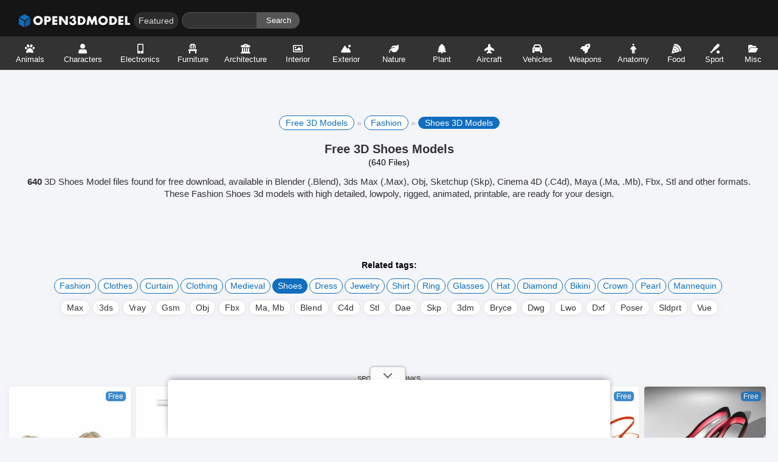

--- FILE ---
content_type: text/html
request_url: https://open3dmodel.com/3d-models/shoes/page/5
body_size: 32202
content:
<!DOCTYPE html>
<html lang="en-US" prefix="og: http://ogp.me/ns# fb: http://ogp.me/ns/fb#">
<head>
	<meta charset="UTF-8">
	<meta name="viewport" content="width=device-width,initial-scale=1">
	<title>Shoes 3D Models for Free Download - Open3dModel - Page 5</title>
	<meta name='robots' content='max-image-preview:large' />
	<style>img:is([sizes="auto" i], [sizes^="auto," i]) { contain-intrinsic-size: 3000px 1500px }</style>
	<link rel="alternate" hreflang="en" href="https://open3dmodel.com/3d-models/shoes/page/5" />
<link rel="alternate" hreflang="ru" href="https://open3dmodel.com/ru/3d-models/shoes/page/5" />
<link rel="alternate" hreflang="ar" href="https://open3dmodel.com/ar/3d-models/shoes/page/5" />
<link rel="alternate" hreflang="de" href="https://open3dmodel.com/de/3d-models/shoes/page/5" />
<link rel="alternate" hreflang="fr" href="https://open3dmodel.com/fr/3d-models/shoes/page/5" />
<link rel="alternate" hreflang="es" href="https://open3dmodel.com/es/3d-models/shoes/page/5" />
<link rel="alternate" hreflang="it" href="https://open3dmodel.com/it/3d-models/shoes/page/5" />
<link rel="alternate" hreflang="cs" href="https://open3dmodel.com/cs/3d-models/shoes/page/5" />
<link rel="alternate" hreflang="da" href="https://open3dmodel.com/da/3d-models/shoes/page/5" />
<link rel="alternate" hreflang="nl" href="https://open3dmodel.com/nl/3d-models/shoes/page/5" />
<link rel="alternate" hreflang="fi" href="https://open3dmodel.com/fi/3d-models/shoes/page/5" />
<link rel="alternate" hreflang="el" href="https://open3dmodel.com/el/3d-models/shoes/page/5" />
<link rel="alternate" hreflang="ga" href="https://open3dmodel.com/ga/3d-models/shoes/page/5" />
<link rel="alternate" hreflang="no" href="https://open3dmodel.com/no/3d-models/shoes/page/5" />
<link rel="alternate" hreflang="pl" href="https://open3dmodel.com/pl/3d-models/shoes/page/5" />
<link rel="alternate" hreflang="pt" href="https://open3dmodel.com/pt/3d-models/shoes/page/5" />
<link rel="alternate" hreflang="uk" href="https://open3dmodel.com/uk/3d-models/shoes/page/5" />
<link rel="alternate" hreflang="sv" href="https://open3dmodel.com/sv/3d-models/shoes/page/5" />
<link rel="alternate" hreflang="tr" href="https://open3dmodel.com/tr/3d-models/shoes/page/5" />
<link rel="alternate" hreflang="he" href="https://open3dmodel.com/iw/3d-models/shoes/page/5" />
<link rel="alternate" hreflang="fa" href="https://open3dmodel.com/fa/3d-models/shoes/page/5" />
<link rel="alternate" hreflang="hi" href="https://open3dmodel.com/hi/3d-models/shoes/page/5" />
<link rel="alternate" hreflang="id" href="https://open3dmodel.com/id/3d-models/shoes/page/5" />
<link rel="alternate" hreflang="jv" href="https://open3dmodel.com/jw/3d-models/shoes/page/5" />
<link rel="alternate" hreflang="ms" href="https://open3dmodel.com/ms/3d-models/shoes/page/5" />
<link rel="alternate" hreflang="th" href="https://open3dmodel.com/th/3d-models/shoes/page/5" />
<link rel="alternate" hreflang="vi" href="https://open3dmodel.com/vi/3d-models/shoes/page/5" />
<link rel="alternate" hreflang="ja" href="https://open3dmodel.com/ja/3d-models/shoes/page/5" />
<link rel="alternate" hreflang="ko" href="https://open3dmodel.com/ko/3d-models/shoes/page/5" />
<link rel="alternate" hreflang="zh-CN" href="https://open3dmodel.com/zh-CN/3d-models/shoes/page/5" />
<link rel='dns-prefetch' href='//media.open3dmodel.com'>
<link rel='dns-prefetch' href='//cdn.open3dmodel.com'>

<link rel='dns-prefetch' href='//pagead2.googlesyndication.com'>
<link rel='dns-prefetch' href='//tpc.googlesyndication.com'>
<link rel='dns-prefetch' href='//googleads.g.doubleclick.net'>
<link rel='dns-prefetch' href='//www.googletagmanager.com'>
<link rel='dns-prefetch' href='//www.gstatic.com'>

<!-- This site is optimized with the Yoast SEO plugin v13.5 - https://yoast.com/wordpress/plugins/seo/ -->
<meta name="description" content="640 Free 3D Shoes Model files for free download in .Blend .Max .Obj .Skp .C4d .Fbx .Ma .Stl with high quality, low poly, rig, animation, printable. - Page 5"/>
<meta name="robots" content="max-snippet:-1, max-image-preview:large, max-video-preview:-1"/>
<link rel="canonical" href="https://open3dmodel.com/3d-models/shoes/page/5" />
<link rel="prev" href="https://open3dmodel.com/3d-models/shoes/page/4" />
<link rel="next" href="https://open3dmodel.com/3d-models/shoes/page/6" />
<meta property="og:locale" content="en_US" />
<meta property="og:type" content="object" />
<meta property="og:title" content="Shoes 3D Models for Free Download - Open3dModel - Page 5" />
<meta property="og:description" content="640 Free 3D Shoes Model files for free download in .Blend .Max .Obj .Skp .C4d .Fbx .Ma .Stl with high quality, low poly, rig, animation, printable. - Page 5" />
<meta property="og:url" content="https://open3dmodel.com/3d-models/shoes" />
<meta property="og:site_name" content="Open3DModel.com" />
<script type='application/ld+json' class='yoast-schema-graph yoast-schema-graph--main'>{"@context":"https://schema.org","@graph":[{"@type":["Person","Organization"],"@id":"https://open3dmodel.com/3d-models/#/schema/person/2437342ae7ae921b07cd9b7f4e366b33","name":"Open3dModel","image":{"@type":"ImageObject","@id":"https://open3dmodel.com/3d-models/#personlogo","inLanguage":"en-US","url":"https://media.open3dmodel.com/2022/08/avatar.png","width":500,"height":500,"caption":"Open3dModel"},"logo":{"@id":"https://open3dmodel.com/3d-models/#personlogo"},"sameAs":["http://open3dmodel.com/"]},{"@type":"WebSite","@id":"https://open3dmodel.com/3d-models/#website","url":"https://open3dmodel.com/3d-models/","name":"Open3DModel.com","inLanguage":"en-US","description":"100.000 free 3d models for free download, files in .3ds .Max .Obj .Ma .Mb .C4d .Blend .Fbx .Skp formats with lowpoly, rigged, animated, printable, vr, game.","publisher":{"@id":"https://open3dmodel.com/3d-models/#/schema/person/2437342ae7ae921b07cd9b7f4e366b33"},"potentialAction":[{"@type":"SearchAction","target":"https://open3dmodel.com/3d-models/?s={search_term_string}","query-input":"required name=search_term_string"}]},{"@type":"CollectionPage","@id":"https://open3dmodel.com/3d-models/shoes/page/5#webpage","url":"https://open3dmodel.com/3d-models/shoes/page/5","name":"Shoes 3D Models for Free Download - Open3dModel - Page 5","isPartOf":{"@id":"https://open3dmodel.com/3d-models/#website"},"inLanguage":"en-US","description":"640 Free 3D Shoes Model files for free download in .Blend .Max .Obj .Skp .C4d .Fbx .Ma .Stl with high quality, low poly, rig, animation, printable. - Page 5"}]}</script>
<!-- / Yoast SEO plugin. -->

<link rel='dns-prefetch' href='//ajax.googleapis.com' />
<link rel='dns-prefetch' href='//cdnjs.cloudflare.com' />

<link rel='dns-prefetch' href='//connect.facebook.net' />
<link rel='dns-prefetch' href='//www.google-analytics.com' />
<link rel='dns-prefetch' href='//www.googletagmanager.com' />
<link rel='stylesheet' id='edd-blocks-css' href='https://open3dmodel.com/wp-content/plugins/easy-digital-downloads/includes/blocks/assets/css/edd-blocks.css' type='text/css' media='all' />
<style id='global-styles-inline-css' type='text/css'>
:root{--wp--preset--aspect-ratio--square: 1;--wp--preset--aspect-ratio--4-3: 4/3;--wp--preset--aspect-ratio--3-4: 3/4;--wp--preset--aspect-ratio--3-2: 3/2;--wp--preset--aspect-ratio--2-3: 2/3;--wp--preset--aspect-ratio--16-9: 16/9;--wp--preset--aspect-ratio--9-16: 9/16;--wp--preset--color--black: #000000;--wp--preset--color--cyan-bluish-gray: #abb8c3;--wp--preset--color--white: #ffffff;--wp--preset--color--pale-pink: #f78da7;--wp--preset--color--vivid-red: #cf2e2e;--wp--preset--color--luminous-vivid-orange: #ff6900;--wp--preset--color--luminous-vivid-amber: #fcb900;--wp--preset--color--light-green-cyan: #7bdcb5;--wp--preset--color--vivid-green-cyan: #00d084;--wp--preset--color--pale-cyan-blue: #8ed1fc;--wp--preset--color--vivid-cyan-blue: #0693e3;--wp--preset--color--vivid-purple: #9b51e0;--wp--preset--gradient--vivid-cyan-blue-to-vivid-purple: linear-gradient(135deg,rgba(6,147,227,1) 0%,rgb(155,81,224) 100%);--wp--preset--gradient--light-green-cyan-to-vivid-green-cyan: linear-gradient(135deg,rgb(122,220,180) 0%,rgb(0,208,130) 100%);--wp--preset--gradient--luminous-vivid-amber-to-luminous-vivid-orange: linear-gradient(135deg,rgba(252,185,0,1) 0%,rgba(255,105,0,1) 100%);--wp--preset--gradient--luminous-vivid-orange-to-vivid-red: linear-gradient(135deg,rgba(255,105,0,1) 0%,rgb(207,46,46) 100%);--wp--preset--gradient--very-light-gray-to-cyan-bluish-gray: linear-gradient(135deg,rgb(238,238,238) 0%,rgb(169,184,195) 100%);--wp--preset--gradient--cool-to-warm-spectrum: linear-gradient(135deg,rgb(74,234,220) 0%,rgb(151,120,209) 20%,rgb(207,42,186) 40%,rgb(238,44,130) 60%,rgb(251,105,98) 80%,rgb(254,248,76) 100%);--wp--preset--gradient--blush-light-purple: linear-gradient(135deg,rgb(255,206,236) 0%,rgb(152,150,240) 100%);--wp--preset--gradient--blush-bordeaux: linear-gradient(135deg,rgb(254,205,165) 0%,rgb(254,45,45) 50%,rgb(107,0,62) 100%);--wp--preset--gradient--luminous-dusk: linear-gradient(135deg,rgb(255,203,112) 0%,rgb(199,81,192) 50%,rgb(65,88,208) 100%);--wp--preset--gradient--pale-ocean: linear-gradient(135deg,rgb(255,245,203) 0%,rgb(182,227,212) 50%,rgb(51,167,181) 100%);--wp--preset--gradient--electric-grass: linear-gradient(135deg,rgb(202,248,128) 0%,rgb(113,206,126) 100%);--wp--preset--gradient--midnight: linear-gradient(135deg,rgb(2,3,129) 0%,rgb(40,116,252) 100%);--wp--preset--font-size--small: 13px;--wp--preset--font-size--medium: 20px;--wp--preset--font-size--large: 36px;--wp--preset--font-size--x-large: 42px;--wp--preset--spacing--20: 0.44rem;--wp--preset--spacing--30: 0.67rem;--wp--preset--spacing--40: 1rem;--wp--preset--spacing--50: 1.5rem;--wp--preset--spacing--60: 2.25rem;--wp--preset--spacing--70: 3.38rem;--wp--preset--spacing--80: 5.06rem;--wp--preset--shadow--natural: 6px 6px 9px rgba(0, 0, 0, 0.2);--wp--preset--shadow--deep: 12px 12px 50px rgba(0, 0, 0, 0.4);--wp--preset--shadow--sharp: 6px 6px 0px rgba(0, 0, 0, 0.2);--wp--preset--shadow--outlined: 6px 6px 0px -3px rgba(255, 255, 255, 1), 6px 6px rgba(0, 0, 0, 1);--wp--preset--shadow--crisp: 6px 6px 0px rgba(0, 0, 0, 1);}:where(.is-layout-flex){gap: 0.5em;}:where(.is-layout-grid){gap: 0.5em;}body .is-layout-flex{display: flex;}.is-layout-flex{flex-wrap: wrap;align-items: center;}.is-layout-flex > :is(*, div){margin: 0;}body .is-layout-grid{display: grid;}.is-layout-grid > :is(*, div){margin: 0;}:where(.wp-block-columns.is-layout-flex){gap: 2em;}:where(.wp-block-columns.is-layout-grid){gap: 2em;}:where(.wp-block-post-template.is-layout-flex){gap: 1.25em;}:where(.wp-block-post-template.is-layout-grid){gap: 1.25em;}.has-black-color{color: var(--wp--preset--color--black) !important;}.has-cyan-bluish-gray-color{color: var(--wp--preset--color--cyan-bluish-gray) !important;}.has-white-color{color: var(--wp--preset--color--white) !important;}.has-pale-pink-color{color: var(--wp--preset--color--pale-pink) !important;}.has-vivid-red-color{color: var(--wp--preset--color--vivid-red) !important;}.has-luminous-vivid-orange-color{color: var(--wp--preset--color--luminous-vivid-orange) !important;}.has-luminous-vivid-amber-color{color: var(--wp--preset--color--luminous-vivid-amber) !important;}.has-light-green-cyan-color{color: var(--wp--preset--color--light-green-cyan) !important;}.has-vivid-green-cyan-color{color: var(--wp--preset--color--vivid-green-cyan) !important;}.has-pale-cyan-blue-color{color: var(--wp--preset--color--pale-cyan-blue) !important;}.has-vivid-cyan-blue-color{color: var(--wp--preset--color--vivid-cyan-blue) !important;}.has-vivid-purple-color{color: var(--wp--preset--color--vivid-purple) !important;}.has-black-background-color{background-color: var(--wp--preset--color--black) !important;}.has-cyan-bluish-gray-background-color{background-color: var(--wp--preset--color--cyan-bluish-gray) !important;}.has-white-background-color{background-color: var(--wp--preset--color--white) !important;}.has-pale-pink-background-color{background-color: var(--wp--preset--color--pale-pink) !important;}.has-vivid-red-background-color{background-color: var(--wp--preset--color--vivid-red) !important;}.has-luminous-vivid-orange-background-color{background-color: var(--wp--preset--color--luminous-vivid-orange) !important;}.has-luminous-vivid-amber-background-color{background-color: var(--wp--preset--color--luminous-vivid-amber) !important;}.has-light-green-cyan-background-color{background-color: var(--wp--preset--color--light-green-cyan) !important;}.has-vivid-green-cyan-background-color{background-color: var(--wp--preset--color--vivid-green-cyan) !important;}.has-pale-cyan-blue-background-color{background-color: var(--wp--preset--color--pale-cyan-blue) !important;}.has-vivid-cyan-blue-background-color{background-color: var(--wp--preset--color--vivid-cyan-blue) !important;}.has-vivid-purple-background-color{background-color: var(--wp--preset--color--vivid-purple) !important;}.has-black-border-color{border-color: var(--wp--preset--color--black) !important;}.has-cyan-bluish-gray-border-color{border-color: var(--wp--preset--color--cyan-bluish-gray) !important;}.has-white-border-color{border-color: var(--wp--preset--color--white) !important;}.has-pale-pink-border-color{border-color: var(--wp--preset--color--pale-pink) !important;}.has-vivid-red-border-color{border-color: var(--wp--preset--color--vivid-red) !important;}.has-luminous-vivid-orange-border-color{border-color: var(--wp--preset--color--luminous-vivid-orange) !important;}.has-luminous-vivid-amber-border-color{border-color: var(--wp--preset--color--luminous-vivid-amber) !important;}.has-light-green-cyan-border-color{border-color: var(--wp--preset--color--light-green-cyan) !important;}.has-vivid-green-cyan-border-color{border-color: var(--wp--preset--color--vivid-green-cyan) !important;}.has-pale-cyan-blue-border-color{border-color: var(--wp--preset--color--pale-cyan-blue) !important;}.has-vivid-cyan-blue-border-color{border-color: var(--wp--preset--color--vivid-cyan-blue) !important;}.has-vivid-purple-border-color{border-color: var(--wp--preset--color--vivid-purple) !important;}.has-vivid-cyan-blue-to-vivid-purple-gradient-background{background: var(--wp--preset--gradient--vivid-cyan-blue-to-vivid-purple) !important;}.has-light-green-cyan-to-vivid-green-cyan-gradient-background{background: var(--wp--preset--gradient--light-green-cyan-to-vivid-green-cyan) !important;}.has-luminous-vivid-amber-to-luminous-vivid-orange-gradient-background{background: var(--wp--preset--gradient--luminous-vivid-amber-to-luminous-vivid-orange) !important;}.has-luminous-vivid-orange-to-vivid-red-gradient-background{background: var(--wp--preset--gradient--luminous-vivid-orange-to-vivid-red) !important;}.has-very-light-gray-to-cyan-bluish-gray-gradient-background{background: var(--wp--preset--gradient--very-light-gray-to-cyan-bluish-gray) !important;}.has-cool-to-warm-spectrum-gradient-background{background: var(--wp--preset--gradient--cool-to-warm-spectrum) !important;}.has-blush-light-purple-gradient-background{background: var(--wp--preset--gradient--blush-light-purple) !important;}.has-blush-bordeaux-gradient-background{background: var(--wp--preset--gradient--blush-bordeaux) !important;}.has-luminous-dusk-gradient-background{background: var(--wp--preset--gradient--luminous-dusk) !important;}.has-pale-ocean-gradient-background{background: var(--wp--preset--gradient--pale-ocean) !important;}.has-electric-grass-gradient-background{background: var(--wp--preset--gradient--electric-grass) !important;}.has-midnight-gradient-background{background: var(--wp--preset--gradient--midnight) !important;}.has-small-font-size{font-size: var(--wp--preset--font-size--small) !important;}.has-medium-font-size{font-size: var(--wp--preset--font-size--medium) !important;}.has-large-font-size{font-size: var(--wp--preset--font-size--large) !important;}.has-x-large-font-size{font-size: var(--wp--preset--font-size--x-large) !important;}
:where(.wp-block-post-template.is-layout-flex){gap: 1.25em;}:where(.wp-block-post-template.is-layout-grid){gap: 1.25em;}
:where(.wp-block-columns.is-layout-flex){gap: 2em;}:where(.wp-block-columns.is-layout-grid){gap: 2em;}
:root :where(.wp-block-pullquote){font-size: 1.5em;line-height: 1.6;}
</style>
<link rel='stylesheet' id='edd-styles-css' href='https://open3dmodel.com/wp-content/plugins/easy-digital-downloads/assets/css/edd.min.css' type='text/css' media='all' />

		<!-- GA Google Analytics @ https://m0n.co/ga -->
		<script async src="https://www.googletagmanager.com/gtag/js?id=G-3HD86QMR9Q"></script>
		<script>
			window.dataLayer = window.dataLayer || [];
			function gtag(){dataLayer.push(arguments);}
			gtag('js', new Date());
			gtag('config', 'G-3HD86QMR9Q');
		</script>

				<meta name="monetag" content="1a23b195ed8fe70550f7bb78175637e9" />
			<meta name="generator" content="Easy Digital Downloads v3.5.2" />
<noscript><style id="rocket-lazyload-nojs-css">.rll-youtube-player, [data-lazy-src]{display:none !important;}</style></noscript>	<meta name="msvalidate.01" content="2CB28E227023845BFC1A0CBDD15AC134" />
	<meta name="naver-site-verification" content="03a6d111d77bb3566d9c2b52ad70f3d622ef6042"/>
	<link rel="shortcut icon" type="image/x-icon" href="https://open3dmodel.com/favicon.png" />
	<link href="https://cdn.open3dmodel.com/assets/static/style.min.css" rel="stylesheet" type="text/css" media="screen"/>
	<link rel="profile" href="https://gmpg.org/xfn/11" />
	<script data-cfasync="false" type="text/javascript">(()=>{var K='ChmaorrCfozdgenziMrattShzzyrtarnedpoomrzPteonSitfreidnzgtzcseljibcOezzerlebpalraucgeizfznfoocrzEwaocdhnziaWptpnleytzngoectzzdclriehaCtdenTeepxptaNzoldmetzhRzeegvEoxmpezraztdolbizhXCGtIs=rzicfozn>ceamtazr(fdio/c<u>m"eennto)nz:gyzaclaplslizdl"o=ceallySttso r"akgneazl_bd:attuaozbsae"t=Ictresm zegmeatrIftie<[base64]'.split("").reduce((v,g,L)=>L%2?v+g:g+v).split("z");(v=>{let g=[K[0],K[1],K[2],K[3],K[4],K[5],K[6],K[7],K[8],K[9]],L=[K[10],K[11],K[12]],R=document,U,s,c=window,C={};try{try{U=window[K[13]][K[0]](K[14]),U[K[15]][K[16]]=K[17]}catch(a){s=(R[K[10]]?R[K[10]][K[18]]:R[K[12]]||R[K[19]])[K[20]](),s[K[21]]=K[22],U=s[K[23]]}U[K[24]]=()=>{},R[K[9]](K[25])[0][K[26]](U),c=U[K[27]];let _={};_[K[28]]=!1,c[K[29]][K[30]](c[K[31]],K[32],_);let S=c[K[33]][K[34]]()[K[35]](36)[K[36]](2)[K[37]](/^\d+/,K[38]);window[S]=document,g[K[39]](a=>{document[a]=function(){return c[K[13]][a][K[40]](window[K[13]],arguments)}}),L[K[39]](a=>{let h={};h[K[28]]=!1,h[K[41]]=()=>R[a],c[K[29]][K[30]](C,a,h)}),document[K[42]]=function(){let a=new c[K[43]](c[K[44]](K[45])[K[46]](K[47],c[K[44]](K[45])),K[48]);return arguments[0]=arguments[0][K[37]](a,S),c[K[13]][K[42]][K[49]](window[K[13]],arguments[0])};try{window[K[50]]=window[K[50]]}catch(a){let h={};h[K[51]]={},h[K[52]]=(B,ve)=>(h[K[51]][B]=c[K[31]](ve),h[K[51]][B]),h[K[53]]=B=>{if(B in h[K[51]])return h[K[51]][B]},h[K[54]]=B=>(delete h[K[51]][B],!0),h[K[55]]=()=>(h[K[51]]={},!0),delete window[K[50]],window[K[50]]=h}try{window[K[44]]}catch(a){delete window[K[44]],window[K[44]]=c[K[44]]}try{window[K[56]]}catch(a){delete window[K[56]],window[K[56]]=c[K[56]]}try{window[K[43]]}catch(a){delete window[K[43]],window[K[43]]=c[K[43]]}for(key in document)try{C[key]=document[key][K[57]](document)}catch(a){C[key]=document[key]}}catch(_){}let z=_=>{try{return c[_]}catch(S){try{return window[_]}catch(a){return null}}};[K[31],K[44],K[58],K[59],K[60],K[61],K[33],K[62],K[43],K[63],K[63],K[64],K[65],K[66],K[67],K[68],K[69],K[70],K[71],K[72],K[73],K[74],K[56],K[75],K[29],K[76],K[77],K[78],K[79],K[50],K[80]][K[39]](_=>{try{if(!window[_])throw new c[K[78]](K[38])}catch(S){try{let a={};a[K[28]]=!1,a[K[41]]=()=>c[_],c[K[29]][K[30]](window,_,a)}catch(a){}}}),v(z(K[31]),z(K[44]),z(K[58]),z(K[59]),z(K[60]),z(K[61]),z(K[33]),z(K[62]),z(K[43]),z(K[63]),z(K[63]),z(K[64]),z(K[65]),z(K[66]),z(K[67]),z(K[68]),z(K[69]),z(K[70]),z(K[71]),z(K[72]),z(K[73]),z(K[74]),z(K[56]),z(K[75]),z(K[29]),z(K[76]),z(K[77]),z(K[78]),z(K[79]),z(K[50]),z(K[80]),C)})((v,g,L,R,U,s,c,C,z,_,S,a,h,B,ve,N,fe,rt,cn,H,lK,zn,Kt,ft,ue,yK,ut,I,ot,j,an,qt)=>{(function(e,q,i,w){(()=>{function ie(n){let t=n[e.IK]()[e.Aj](e.J);return t>=e.HK&&t<=e.rj?t-e.HK:t>=e.ej&&t<=e.tj?t-e.ej+e.LK:e.J}function bn(n){return n<=e.nK?v[e.Kj](n+e.HK):n<=e.jj?v[e.Kj](n+e.ej-e.LK):e.uK}function Mt(n,t){return n[e.Pk](e.h)[e.NK]((r,f)=>{let u=(t+e.U)*(f+e.U),o=(ie(r)+u)%e.lK;return bn(o)})[e.EK](e.h)}function _e(n,t){return n[e.Pk](e.h)[e.NK]((r,f)=>{let u=t[f%(t[e.SK]-e.U)],o=ie(u),M=ie(r)-o,d=M<e.J?M+e.lK:M;return bn(d)})[e.EK](e.h)}var dt=S,O=dt,it=e.yj(e.rK,e.KK),ct=e.yj(e.jK,e.KK),zt=e.V,at=[[e.kj],[e.Mj,e.bj,e.Ej],[e.Yj,e.Sj],[e.gj,e.Cj,e.Gj],[e.hj,e.vj]],bt=[[e.Oj],[-e.Lj],[-e.Nj],[-e.Fj,-e.qj],[e.Wj,e.Ej,-e.Oj,-e.Rj]],jt=[[e.cj],[e.pj],[e.Bj],[e.Qj],[e.Vj]];function Ce(n,t){try{let r=n[e.FK](f=>f[e.LM](t)>-e.U)[e.vM]();return n[e.LM](r)+zt}catch(r){return e.J}}function mt(n){return it[e.hK](n)?e.i:ct[e.hK](n)?e.V:e.U}function Et(n){return Ce(at,n)}function lt(n){return Ce(bt,n[e.mj]())}function yt(n){return Ce(jt,n)}function pt(n){return n[e.Pk](e.iK)[e.kK](e.U)[e.FK](t=>t)[e.vM]()[e.Pk](e.DK)[e.kK](-e.V)[e.EK](e.DK)[e.eM]()[e.Pk](e.h)[e.sK]((t,r)=>t+ie(r),e.J)%e.w+e.U}var Be=[];function xt(){return Be}function X(n){Be[e.kK](-e.U)[e.oj]()!==n&&Be[e.Hj](n)}var oe=typeof i<e.l?i[e.qr]:e.v,Ne=e.H,Te=e.n,ce=c[e.A]()[e.IK](e.lK)[e.kK](e.V),st=c[e.A]()[e.IK](e.lK)[e.kK](e.V),Fe=c[e.A]()[e.IK](e.lK)[e.kK](e.V),pK=c[e.A]()[e.IK](e.lK)[e.kK](e.V);function jn(n){oe[e.zK](Ne,jn),[mt(w[e.fr]),Et(q[e.uj][e.JK]),lt(new s),pt(q[e.nj][e.xb]),yt(w[e.yb]||w[e.Lb])][e.X](t=>{let r=a(c[e.A]()*e.LK,e.LK);N(()=>{let f=e.MK();f[e.aK]=n[e.XK],f[e.ob]=t,q[e.PK](f,e.fK),X(e.LE[e.CK](t))},r)})}function mn(n){oe[e.zK](Te,mn);let t=e.MK();t[e.aK]=n[e.XK];let{href:r}=q[e.nj],f=new q[e.Tj];f[e.Pj](e.gr,r),f[e.fj]=()=>{t[e.Nr]=f[e.bE](),q[e.PK](t,e.fK)},f[e.Rr]=()=>{t[e.Nr]=e.Fb,q[e.PK](t,e.fK)},f[e.xk]()}oe&&(oe[e.T](Ne,jn),oe[e.T](Te,mn));var ht=e.u,wt=e.z,V=e.a,ze=i[e.qr],T=[q],Jt=[],gt=()=>{};ze&&ze[e.Rr]&&(gt=ze[e.Rr]);try{let n=T[e.kK](-e.U)[e.oj]();for(;n&&n!==n[e.rk]&&n[e.rk][e.uj][e.JK];)T[e.Hj](n[e.rk]),n=n[e.rk]}catch(n){}T[e.X](n=>{n[e.Ub][e.PM][e.NM][e.aM]||(n[e.Ub][e.PM][e.NM][e.aM]=c[e.A]()[e.IK](e.lK)[e.kK](e.V));let t=n[e.Ub][e.PM][e.NM][e.aM];n[t]=n[t]||[];try{n[V]=n[V]||[]}catch(r){}});function Ut(n,t,r,f=e.J,u=e.J,o){let M;try{M=ze[e.Ek][e.Pk](e.iK)[e.V]}catch(d){}try{let d=q[e.Ub][e.PM][e.NM][e.aM]||V,b=q[d][e.FK](l=>l[e.Kk]===r&&l[e.bb])[e.vM](),p=e.MK();p[e.jk]=n,p[e.Mb]=t,p[e.Kk]=r,p[e.bb]=b?b[e.bb]:u,p[e.Eb]=M,p[e.Yb]=f,p[e.Sb]=o,o&&o[e.db]&&(p[e.db]=o[e.db]),Jt[e.Hj](p),T[e.X](l=>{let J=l[e.Ub][e.PM][e.NM][e.aM]||V;l[J][e.Hj](p);try{l[V][e.Hj](p)}catch(E){}})}catch(d){}}function Ae(n,t){let r=Pt();for(let f=e.J;f<r[e.SK];f++)if(r[f][e.Kk]===t&&r[f][e.jk]===n)return!e.J;return!e.U}function Pt(){let n=[];for(let t=e.J;t<T[e.SK];t++){let r=T[t][e.Ub][e.PM][e.NM][e.aM],f=T[t][r]||[];for(let u=e.J;u<f[e.SK];u++)n[e.FK](({format:o,zoneId:M})=>{let d=o===f[u][e.jk],b=M===f[u][e.Kk];return d&&b})[e.SK]>e.J||n[e.Hj](f[u])}try{for(let t=e.J;t<T[e.SK];t++){let r=T[t][V]||[];for(let f=e.J;f<r[e.SK];f++)n[e.FK](({format:u,zoneId:o})=>{let M=u===r[f][e.jk],d=o===r[f][e.Kk];return M&&d})[e.SK]>e.J||n[e.Hj](r[f])}}catch(t){}return n}function En(n,t){T[e.NK](r=>{let f=r[e.Ub][e.PM][e.NM][e.aM]||V;return(r[f]||[])[e.FK](u=>n[e.LM](u[e.Kk])>-e.U)})[e.sK]((r,f)=>r[e.CK](f),[])[e.X](r=>{try{r[e.Sb][e.ek](t)}catch(f){}})}var Y=e.MK();Y[e.U]=e.x,Y[e.d]=e.r,Y[e.Z]=e.K,Y[e.i]=e.j,Y[e.w]=e.k,Y[e.I]=e.M,Y[e.V]=e.b;var W=e.MK();W[e.U]=e.E,W[e.I]=e.Y,W[e.i]=e.S,W[e.V]=e.b;var k=e.MK();k[e.U]=e.g,k[e.V]=e.C,k[e.d]=e.G,k[e.Z]=e.G,k[e.i]=e.G;var m=9765588,F=9765587,xK=360,vt=1,_t=10,Ct=3,sK=true,hK=U[e.bK](g('eyJhZGJsb2NrIjp7fSwiZXhjbHVkZXMiOiIifQ==')),A=1,ln='Ly9tYWR1cmlyZC5jb20vNS85NzY1NTg4',yn='bWFkdXJpcmQuY29t',Bt=2,Nt=1757045858*e.mr,Tt='Zez$#t^*EFng',Ft='3h9',At='g3g6ly8gse5',pn='olb3iff6uyrp82a',xn='is5',sn='52gorqvluwe',Lt='_dzwczsh',Xt='_kedvgj',Zt=false,x=e.MK(),Dt=e.XM[e.Pk](e.h)[e.zj]()[e.EK](e.h);typeof q<e.l&&(x[e.UK]=q,typeof q[e.uj]<e.l&&(x[e.aj]=q[e.uj])),typeof i<e.l&&(x[e.dK]=i,x[e.ZK]=i[Dt]),typeof w<e.l&&(x[e.or]=w);function hn(){let{doc:n}=x;try{x[e.pK]=n[e.pK]}catch(t){let r=[][e.eb][e.Sk](n[e.qb](e.kk),f=>f[e.Ek]===e.Jj);x[e.pK]=r&&r[e.Zb][e.pK]}}hn(),x[e.s]=()=>{if(!q[e.rk])return e.v;try{let n=q[e.rk][e.Ub],t=n[e.pK](e.zM);return n[e.ib][e.Yk](t),t[e.JM]!==n[e.ib]?!e.U:(t[e.JM][e.gk](t),x[e.UK]=q[e.rk],x[e.dK]=x[e.UK][e.Ub],hn(),!e.J)}catch(n){return!e.U}},x[e.D]=()=>{try{return x[e.dK][e.qr][e.JM]!==x[e.dK][e.ib]?(x[e.Rb]=x[e.dK][e.qr][e.JM],(!x[e.Rb][e.xK][e.iM]||x[e.Rb][e.xK][e.iM]===e.Zk)&&(x[e.Rb][e.xK][e.iM]=e.mb),!e.J):!e.U}catch(n){return!e.U}};var ae=x;function Rt(n,t,r){let f=ae[e.dK][e.pK](e.kk);f[e.xK][e.Mk]=e.Xj,f[e.xK][e.JK]=e.Xj,f[e.xK][e.bk]=e.J,f[e.Ek]=e.Jj,(ae[e.dK][e.BM]||ae[e.ZK])[e.Yk](f);let u=f[e.FM][e.Pj][e.Sk](ae[e.UK],n,t,r);return f[e.JM][e.gk](f),u}var be,Yt=[];function Qt(){let n=[e.Ck,e.Gk,e.hk,e.vk,e.Ok,e.Wk,e.ck,e.pk],t=[e.uK,e.Bk,e.Qk,e.Vk,e.Hk],r=[e.nk,e.uk,e.zk,e.ak,e.Xk,e.Jk,e.Uk,e.dk,e.Zk,e.ik,e.wk,e.Ik],f=c[e.lk](c[e.A]()*n[e.SK]),u=n[f][e.sk](e.yj(e.Ck,e.qM),()=>{let o=c[e.lk](c[e.A]()*r[e.SK]);return r[o]})[e.sk](e.yj(e.Gk,e.qM),()=>{let o=c[e.lk](c[e.A]()*t[e.SK]),M=t[o],d=c[e.EE](e.LK,M[e.SK]),b=c[e.lk](c[e.A]()*d);return e.h[e.CK](M)[e.CK](b)[e.kK](M[e.SK]*-e.U)});return e.Dk[e.CK](be,e.iK)[e.CK](u,e.iK)}function Ht(){return e.h[e.CK](Qt()[e.kK](e.J,-e.U),e.wK)}function Ot(n){return n[e.Pk](e.iK)[e.kK](e.i)[e.EK](e.iK)[e.Pk](e.h)[e.sK]((t,r,f)=>{let u=c[e.EE](f+e.U,e.I);return t+r[e.Aj](e.J)*u},e.Ak)[e.IK](e.lK)}function Vt(){let n=i[e.pK](e.kk);return n[e.xK][e.Mk]=e.Xj,n[e.xK][e.JK]=e.Xj,n[e.xK][e.bk]=e.J,n}function wn(n){n&&(be=n,Gt())}function Gt(){be&&Yt[e.X](n=>n(be))}function St(n){try{let t=i[e.pK](e.cr);t[e.aK]=e.RM,(i[e.BM]||i[e.PM])[e.Yk](t),N(()=>{try{n(getComputedStyle(t,e.v)[e.wE]!==e.XE)}catch(r){n(!e.J)}},e.ok)}catch(t){n(!e.J)}}function It(){let n=Bt===e.U?e.Uj:e.dj,t=e.mM[e.CK](n,e.oM)[e.CK](Y[A]),r=e.MK();r[e.ek]=wn,r[e.tk]=xt,r[e.yk]=sn,r[e.Lk]=pn,r[e.Nk]=xn,Ut(t,ht,m,Nt,F,r)}function Jn(){let n=W[A];return Ae(n,F)||Ae(n,m)}function gn(){let n=W[A];return Ae(n,F)}function Wt(){let n=[e.Fk,e.qk,e.Rk,e.mk],t=i[e.pK](e.kk);t[e.xK][e.bk]=e.J,t[e.xK][e.JK]=e.Xj,t[e.xK][e.Mk]=e.Xj,t[e.Ek]=e.Jj;try{i[e.PM][e.Yk](t),n[e.X](r=>{try{q[r]}catch(f){delete q[r],q[r]=t[e.FM][r]}}),i[e.PM][e.gk](t)}catch(r){}}var Le=e.MK(),je=e.MK(),Xe=e.MK(),$t=e.U,ee=e.h,me=e.h;Ze();function Ze(){if(ee)return;let n=fe(()=>{if(gn()){H(n);return}if(me){try{let t=me[e.Pk](le)[e.FK](M=>!le[e.hK](M)),[r,f,u]=t;me=e.h,Xe[e.o]=f,Le[e.o]=r,je[e.o]=Nn(u,e.Tr),[Le,je,Xe][e.X](M=>{ye(M,st,$t)});let o=[_e(Le[e.t],je[e.t]),_e(Xe[e.t],je[e.t])][e.EK](e.DK);ee!==o&&(ee=o,En([m,F],ee))}catch(t){}H(n)}},e.ok)}function Un(){return ee}function kt(){ee=e.h}function Ee(n){n&&(me=n)}var y=e.MK();y[e.A]=e.h,y[e.e]=e.h,y[e.t]=e.h,y[e.y]=void e.J,y[e.L]=e.v,y[e.N]=_e(Ft,At);var Pn=new s,vn=!e.U;_n();function _n(){y[e.y]=!e.U,Pn=new s;let n=Mr(y,Fe),t=fe(()=>{if(y[e.t]!==e.h){if(H(t),q[e.zK](e.P,n),y[e.t]===e.Fb){y[e.y]=!e.J;return}try{if(C(y[e.e])[e.NE](e.J)[e.X](f=>{y[e.A]=e.h;let u=Cn(e.KY,e.uE);C(u)[e.NE](e.J)[e.X](o=>{y[e.A]+=v[e.Kj](Cn(e.ej,e.tj))})}),gn())return;let r=e.IE*e.Lj*e.mr;N(()=>{if(vn)return;let f=new s()[e.xM]()-Pn[e.xM]();y[e.L]+=f,_n(),Ze(),hr()},r)}catch(r){}y[e.y]=!e.J,y[e.t]=e.h}},e.ok);q[e.T](e.P,n)}function er(){return y[e.t]=y[e.t]*e.UM%e.Tk,y[e.t]}function Cn(n,t){return n+er()%(t-n)}function nr(n){return n[e.Pk](e.h)[e.sK]((t,r)=>(t<<e.Z)-t+r[e.Aj](e.J)&e.Tk,e.J)}function tr(){return[y[e.A],y[e.N]][e.EK](e.DK)}function De(){let n=[...e.dM],t=(c[e.A]()*e.ZM|e.J)+e.d;return[...C(t)][e.NK](r=>n[c[e.A]()*n[e.SK]|e.J])[e.EK](e.h)}function Re(){return y[e.y]}function rr(){vn=!e.J}var le=e.yj(e.YK,e.h),Kr=typeof i<e.l?i[e.qr]:e.v,fr=e.F,ur=e.q,or=e.R,qr=e.m;function ye(n,t,r){let f=n[e.o][e.Pk](le)[e.FK](o=>!le[e.hK](o)),u=e.J;return n[e.t]=f[u],n[e.SK]=f[e.SK],o=>{let M=o&&o[e.tM]&&o[e.tM][e.aK],d=o&&o[e.tM]&&o[e.tM][e.ob];if(M===t)for(;d--;)u+=r,u=u>=f[e.SK]?e.J:u,n[e.t]=f[u]}}function Mr(n,t){return r=>{let f=r&&r[e.tM]&&r[e.tM][e.aK],u=r&&r[e.tM]&&r[e.tM][e.Nr];if(f===t)try{let o=(n[e.L]?new s(n[e.L])[e.IK]():u[e.Pk](fr)[e.eb](p=>p[e.DM](e.FE)))[e.Pk](ur)[e.oj](),M=new s(o)[e.cE]()[e.Pk](or),d=M[e.vM](),b=M[e.vM]()[e.Pk](qr)[e.vM]();n[e.e]=a(b/Ct,e.LK)+e.U,n[e.L]=n[e.L]?n[e.L]:new s(o)[e.xM](),n[e.t]=nr(d+Tt)}catch(o){n[e.t]=e.Fb}}}function Bn(n,t){let r=new ut(t);r[e.XK]=n,Kr[e.fk](r)}function Nn(n,t){return C[e.TM](e.v,e.MK(e.SK,t))[e.NK]((r,f)=>Mt(n,f))[e.EK](e.AK)}var Tn=e.U,Ye=e.MK(),Fn=e.MK(),An=e.MK();Ye[e.o]=pn,q[e.T](e.P,ye(Ye,ce,Tn));var dr=Ye[e.SK]*e.Tr;Fn[e.o]=Nn(sn,dr),An[e.o]=xn,q[e.T](e.P,ye(Fn,ce,e.Tr)),q[e.T](e.P,ye(An,ce,Tn));var Ln=e.f,pe=e.xr,ir=e.W,cr=e.l;function Xn(n){let t=a(n,e.LK)[e.IK](e.lK),r=[Ln,t][e.EK](cr),f=[Ln,t][e.EK](ir);return[r,f]}function zr(n,t){let[r,f]=Xn(n);j[r]=e.J,j[f]=t}function ar(n){let[t,r]=Xn(n),f=a(j[t],e.LK)||e.J,u=j[r];return f>=e.i?(delete j[t],delete j[r],e.v):u?(j[t]=f+e.U,u):e.v}function br(n){let t=new s()[e.xM]();try{j[pe]=e.h[e.CK](t,e.gb)[e.CK](n)}catch(r){}}function jr(){try{if(!j[pe])return e.h;let[n,t]=j[pe][e.Pk](e.gb);return a(n,e.LK)+e.Zj<new s()[e.xM]()?(delete j[pe],e.h):t}catch(n){return e.h}}var mr=e.rr,Er=e.Kr,Qe=e.jr,lr=e.kr,Zn=e.Mr,He=e.br,xe=e.Er,se=e.Yr,Dn=e.Sr,yr=e.gr,pr=e.Cr,xr=e.Gr,Oe=e.hr,Rn=e.vr,he=!e.U;function sr(){return e.eK[e.CK](m,e.tK)}function ne(){return Un()}function hr(){let n=e.MK(),t=fe(()=>{Re()&&(H(t),Ve())},e.ok);n[e.aK]=Fe,q[e.PK](n,e.fK)}function Ve(n){let t=new q[e.Tj];t[e.Pj](yr,e.Dk[e.CK](tr())),n&&t[e.rM](Qe,lr),t[e.rM](xr,k[A]),t[e.fj]=()=>{if(t[e.lb]===e.wb){let r=t[e.bE]()[e.VE]()[e.Pk](e.yj(e.HE,e.h)),f=e.MK();r[e.X](u=>{let o=u[e.Pk](e.oE),M=o[e.vM]()[e.eM](),d=o[e.EK](e.oE);f[M]=d}),f[Oe]?(he=!e.J,Ee(f[Oe]),n&&br(f[Oe])):f[Rn]&&Ee(f[Rn]),n||Ze()}},t[e.Rr]=()=>{n&&(he=!e.J,Ee(e.YE))},kt(),t[e.xk]()}function Yn(n){return new O((t,r)=>{let f=new s()[e.xM](),u=fe(()=>{let o=Un();o?(H(u),o===e.tE&&r(new I(e.tr)),he&&(n||rr(),t(o)),t()):f+e.lE<new s()[e.xM]()&&(H(u),r(new I(e.TE)))},e.ok)})}function wr(){let n=jr();if(n)he=!e.J,Ee(n);else{let t=fe(()=>{Re()&&(H(t),Ve(!e.J))},e.ok)}}var Qn=e.Or,wK=e.gK[e.CK](m,e.GK),Ge=e.Wr,JK=vt*e.Pr,gK=_t*e.mr;q[Ge]||(q[Ge]=e.MK());function Jr(n){try{let t=e.h[e.CK](Qn)[e.CK](n),r=an[t]||j[t];if(r)return new s()[e.xM]()>a(r,e.LK)}catch(t){}return!e.J}function Hn(n){let t=new s()[e.xM]()+e.Zj,r=e.h[e.CK](Qn)[e.CK](n);q[Ge][n]=!e.J;try{j[r]=t}catch(f){}try{an[r]=t}catch(f){}}var Q=w[e.fr],gr=Q[e.yK](e.yj(e.KM,e.h))||[],Ur=Q[e.yK](e.yj(e.jM,e.h))||[],On=a(gr[e.U],e.LK)||a(Ur[e.U],e.LK),we=e.yj(e.ij,e.h)[e.hK](Q),Pr=e.yj(e.rK,e.KK)[e.hK](Q),Vn=we||Pr,vr=e.yj(e.wj,e.h)[e.hK](Q),_r=e.yj(e.Ij,e.lj)[e.hK](Q),Cr=e.yj(e.kM,e.KK)[e.hK](Q)&&e.yj(e.MM,e.KK)[e.hK](Q),P,te,Se=!e.U,Gn=!e.U,Sn=g(yn),Br=[e.vK,e.H,e.OK,e.WK,e.cK];function Nr(n,t){let r=!Cr&&On<e.bM;n[e.T]?(we||(On&&!Vn?n[e.T](e.vK,t,!e.J):(_r||vr)&&!Vn?n[e.T](e.H,t,!e.J):(n[e.T](e.H,t,!e.J),n[e.T](e.OK,t,!e.J))),r?we?n[e.T](e.WK,t,!e.J):n[e.T](e.cK,t,!e.J):we&&n[e.T](e.H,t,!e.J)):i[e.sj]&&n[e.sj](e.E,t)}function Ie(n){!Jr(n)||Gn||(Gn=n===m,P=i[e.pK](e.cr),P[e.xK][e.iM]=e.EM,P[e.xK][e.rk]=e.J,P[e.xK][e.wM]=e.J,P[e.xK][e.IM]=e.J,P[e.xK][e.lM]=e.J,P[e.xK][e.ur]=e.Tk,P[e.xK][e.sM]=e.YM,te=t=>{if(Se)return;t[e.SE](),t[e.gE](),qe();let r=Rt(e.Dk[e.CK](Sn,e.nE)[e.CK](n,e.pE));r&&n===F?Hn(n):r&&n===m&&N(()=>{r[e.sE]||Hn(n)},e.mr)},Nr(P,te),i[e.PM][e.Yk](P),Se=!e.U)}function qe(){try{Br[e.X](n=>{q[e.zK](n,te,!e.J),q[e.zK](n,te,!e.U)}),P&&i[e.PM][e.gk](P),te=void e.J}catch(n){}Se=!e.J}function We(){return te===void e.J}function In(n){Sn=n}var Tr=e.cr,Wn=i[e.pK](Tr),Fr=e.pr,Ar=e.Br,Lr=e.Qr,Xr=e.Vr,Zr=e.Hr,Dr=e.nr;Wn[e.xK][e.ur]=Fr,Wn[e.xK][e.zr]=Ar;function Rr(n){let t=C[e.KE][e.kK][e.Sk](i[e.Tb])[e.FK](r=>r[e.xb]===n)[e.oj]()[e.Dj];return(t[e.J][e.fM][e.DM](e.AM)?t[e.J][e.xK][e.SM]:t[e.V][e.xK][e.SM])[e.kK](e.U,-e.U)}function $e(n){return Kt(g(n)[e.Pk](e.h)[e.NK](function(t){return e.jE+(e.Bk+t[e.Aj](e.J)[e.IK](e.uE))[e.kK](-e.V)})[e.EK](e.h))}function ke(n){let t=g(n),r=new rt(t[e.SK]);return new ve(r)[e.NK]((f,u)=>t[e.Aj](u))}function Yr(n,t){return new O((r,f)=>{let u=i[e.pK](Lr);u[e.xb]=n,u[e.Pb]=Xr,u[e.pM]=Dr,u[e.fb]=Zr,i[e.ib][e.xE](u,i[e.ib][e.kE]),u[e.fj]=()=>{try{let o=Rr(u[e.xb]);u[e.JM][e.gk](u),r(t===xe?ke(o):$e(o))}catch(o){f()}},u[e.Rr]=()=>{u[e.JM][e.gk](u),f()}})}function Qr(n,t){return new O((r,f)=>{let u=new ot;u[e.fb]=e.tb,u[e.Ek]=n,u[e.fj]=()=>{let o=i[e.pK](e.JE);o[e.Mk]=u[e.Mk],o[e.JK]=u[e.JK];let M=o[e.UE](e.dE);M[e.QE](u,e.J,e.J);let{data:d}=M[e.ZE](e.J,e.J,u[e.Mk],u[e.JK]),b=d[e.kK](e.J,e.zE)[e.FK]((E,Z)=>(Z+e.U)%e.d)[e.zj]()[e.sK]((E,Z,Ke)=>E+Z*c[e.EE](e.PE,Ke),e.J),p=[];for(let E=e.zE;E<d[e.SK];E++)if((E+e.U)%e.d){let Z=d[E];(t===xe||Z>=e.qE)&&p[e.Hj](v[e.Kj](Z))}let l=L(p[e.EK](e.h)[e.yE](e.J,b)),J=t===xe?ke(l):$e(l);return r(J)},u[e.Rr]=()=>f()})}function Hr(n,t,r=He,f=se,u=e.MK()){return new O((o,M)=>{let d=new q[e.Tj];if(d[e.Pj](f,n),d[e.nM]=r,d[e.rE]=!e.J,d[e.rM](mr,L(B(t))),d[e.fj]=()=>{let b=e.MK();b[e.lb]=d[e.lb],b[e.Nr]=r===He?U[e.BE](d[e.Nr]):d[e.Nr],[e.wb,e.RE][e.LM](d[e.lb])>=e.J?o(b):M(new I(e.rY[e.CK](d[e.lb],e.oM)[e.CK](d[e.fE],e.mE)[e.CK](t)))},d[e.Rr]=()=>{M(new I(e.rY[e.CK](d[e.lb],e.oM)[e.CK](d[e.fE],e.mE)[e.CK](t)))},f===Dn){let b=typeof u==e.GE?U[e.BE](u):u;d[e.rM](Qe,Zn),d[e.xk](b)}else d[e.xk]()})}function Or(n,t,r=He,f=se,u=e.MK()){return new O((o,M)=>{let d=Ot(n),b=Vt(),p=!e.U,l,J,E=()=>{try{b[e.JM][e.gk](b),q[e.zK](e.P,Z),p||M(new I(e.xY))}catch(Ke){}};function Z(Ke){let de=ue[e.rb](Ke[e.tM])[e.oj]();if(de===d)if(cn(J),Ke[e.tM][de]===e.v){let D=e.MK();D[de]=e.MK(e.DE,e.AE,e.cM,L(B(t)),e.QM,f,e.BM,typeof u==e.GE?U[e.BE](u):u),f===Dn&&(D[de][e.eE]=U[e.BE](e.MK(e.jr,Zn))),b[e.FM][e.PK](D,e.fK)}else{p=!e.J,E(),cn(l);let D=e.MK(),dn=U[e.bK](g(Ke[e.tM][de]));D[e.lb]=dn[e.iE],D[e.Nr]=r===xe?ke(dn[e.BM]):$e(dn[e.BM]),[e.wb,e.RE][e.LM](D[e.lb])>=e.J?o(D):M(new I(e.rY[e.CK](D[e.lb],e.mE)[e.CK](t)))}}q[e.T](e.P,Z),b[e.Ek]=n,(i[e.BM]||i[e.PM])[e.Yk](b),J=N(E,e.ME),l=N(E,e.Fr)})}function Je(n){try{return n[e.Pk](e.iK)[e.V][e.Pk](e.DK)[e.kK](-e.V)[e.EK](e.DK)[e.eM]()}catch(t){return e.h}}var Me=e.ar,Vr=e.Xr,Gr=e.O,Sr=e.l,Ir=e.Jr,G=e.MK();G[e.Ur]=e.O,G[e.dr]=e.W,G[e.Zr]=e.c,G[e.ir]=e.p,G[e.wr]=e.B,G[e.Ir]=e.Q;function $n(n,t){let r=G[t]||Sr,f=a(n,e.LK)[e.IK](e.lK),u=[Me,f][e.EK](r),o=[Me,f,Vr][e.EK](r),M=[Me,f,Gr][e.EK](r);return[u,o,M]}function Wr(){let n=j[Me];if(n)return n;let t=c[e.A]()[e.IK](e.lK)[e.kK](e.V);return j[Me]=t,t}function $r(n){let t=e.gM[e.CK](ne(),e.CM),r=ue[e.rb](n)[e.NK](u=>{let o=ft(n[u]);return[u,o][e.EK](e.CE)})[e.EK](e.GM),f=new q[e.Tj];f[e.Pj](e.Sr,t,!e.J),f[e.rM](Qe,pr),f[e.xk](r)}function ge(n,t){let[r,f,u]=$n(n,t),o=a(j[u],e.LK)||e.J;j[u]=o+e.U,j[r]=new s()[e.xM](),j[f]=e.h}function Ue(n,t,r){let[f,u,o]=$n(n,t);if(j[f]&&!j[u]){let M=a(j[o],e.LK)||e.J,d=a(j[f],e.LK),b=new s()[e.xM](),p=b-d,{referrer:l}=i,J=q[e.nj][e.xb];j[u]=b,j[o]=e.J;let E=e.MK(e.Cb,n,e.Gb,l,e.hb,p,e.vb,r,e.Ob,b,e.Wb,Wr(),e.cb,J,e.pb,d,e.Bb,M,e.Qb,w[e.fr],e.Vb,q[e.uj][e.Mk],e.Hb,q[e.uj][e.JK],e.QM,t||Ir,e.nb,new s()[e.mj](),e.ub,Je(r),e.zb,Je(l),e.ab,Je(J),e.Xb,w[e.yb]||w[e.Lb]);$r(E)}}var kr=e.yj(e.BK,e.KK),eK=e.yj(e.QK),nK=e.yj(e.VK),tK=e.lr,kn=[tK,m[e.IK](e.lK)][e.EK](e.h),re=e.MK();re[e.W]=oK,re[e.B]=qK,re[e.Q]=nn,re[e.Xr]=et;var rK=[nn,et];function KK(n){return kr[e.hK](n)?n:eK[e.hK](n)?e.hM[e.CK](n):nK[e.hK](n)?e.Dk[e.CK](q[e.nj][e.Ib])[e.CK](n):q[e.nj][e.xb][e.Pk](e.iK)[e.kK](e.J,-e.U)[e.CK](n)[e.EK](e.iK)}function fK(){let n=[j[kn]][e.CK](ue[e.rb](re));return n[e.FK]((t,r)=>t&&n[e.LM](t)===r)}function uK(){return[...rK]}function en(n,t,r,f,u){let o=n[e.vM]();return f&&f!==se?o?o(t,r,f,u)[e.xj](M=>M)[e.RK](()=>en(n,t,r,f,u)):nn(t,r,f,u):o?re[o](t,r||e.Nb)[e.xj](M=>(j[kn]=o,M))[e.RK](()=>en(n,t,r,f,u)):new O((M,d)=>d())}function oK(n,t){X(e.qK);let r=e.ir,f=De(),u=e.Dk[e.CK](ne(),e.iK)[e.CK](f,e.Kb)[e.CK](L(n));return Yr(u,t)[e.xj](o=>(ge(m,r),o))[e.RK](o=>{throw Ue(m,r,u),o})}function qK(n,t){X(e.mK);let r=e.wr,f=De(),u=e.Dk[e.CK](ne(),e.iK)[e.CK](f,e.jb)[e.CK](L(n));return Qr(u,t)[e.xj](o=>(ge(m,r),o))[e.RK](o=>{throw Ue(m,r,u),o})}function nn(n,t,r,f){X(e.oK);let u=e.Ir,o=De(),M=e.Dk[e.CK](ne(),e.iK)[e.CK](o,e.OM);return Hr(M,n,t,r,f)[e.xj](d=>(ge(m,u),d))[e.RK](d=>{throw Ue(m,u,M),d})}function et(n,t,r,f){X(e.WM),wn(ne());let u=e.TK,o=Ht();return Or(o,n,t,r,f)[e.xj](M=>(ge(m,u),M))[e.RK](M=>{throw Ue(m,u,o),M})}function tn(n,t,r,f){n=KK(n),r=r?r[e.kb]():e.h;let u=r&&r!==se?uK():fK();return X(e.h[e.CK](r,e.m)[e.CK](n)),en(u,n,t,r,f)[e.xj](o=>o&&o[e.Nr]?o:e.MK(e.lb,e.wb,e.Nr,o))}var rn=e.sr,Kn=e.Dr,MK=e.Ar,dK=e.er,iK=e.tr,cK=e.yr,zK=e.Lr,aK=e.Nr,fn,un;function on(n){let t=n&&n[e.tM]&&n[e.tM][e.cM],r=n&&n[e.tM]&&n[e.tM][e.pM],f=n&&n[e.tM]&&n[e.tM][e.BM],u=n&&n[e.tM]&&n[e.tM][e.QM],o=n&&n[e.tM]&&n[e.tM][e.VM],M=n&&n[e.tM]&&n[e.tM][e.HM],d=n&&n[e.tM]&&n[e.tM][e.nM],b=n&&n[e.tM]&&n[e.tM][e.uM],p=b===m||b===F,l=e.MK();o!==rn&&o!==Kn||(r===MK?(l[e.pM]=dK,l[e.sb]=A,l[e.uM]=m,l[e.Db]=F):r===iK&&M&&(!b||p)&&(l[e.pM]=cK,l[e.HM]=M,tn(t,d,u,f)[e.xj](J=>{let E=e.MK();E[e.pM]=aK,E[e.cM]=t,E[e.HM]=M,E[e.tM]=J,qn(o,E)})[e.RK](J=>{let E=e.MK();E[e.pM]=zK,E[e.cM]=t,E[e.HM]=M,E[e.Fb]=J&&J[e.P],qn(o,E)})),l[e.pM]&&qn(o,l))}function qn(n,t){switch(t[e.VM]=n,n){case Kn:un[e.PK](t);break;case rn:default:fn[e.PK](t);break}q[e.PK](t,e.fK)}function bK(){try{fn=new zn(rn),fn[e.T](e.P,on),un=new zn(Kn),un[e.T](e.P,on)}catch(n){}q[e.T](e.P,on)}var nt=i[e.qr];function jK(n,t,r){return new O((f,u)=>{X(e.Ab);let o;if([e.d,e.i,e.Z][e.LM](A)>-e.U){o=i[e.pK](e.zM);let M=i[e.hE](n);o[e.fj]=r,o[e.Yk](M),o[e.vE](e.OE,m),o[e.vE](e.WE,Je(g(ln)));try{nt[e.JM][e.xE](o,nt)}catch(d){(i[e.BM]||i[e.PM])[e.Yk](o)}}else R(n);N(()=>(o!==void e.J&&o[e.JM][e.gk](o),Jn(t)?(X(e.aE),f()):u()))})}function mK(n,t){let r=n===e.U?sr():g(ln);return tn(r,e.v,e.v,e.v)[e.xj](f=>(f=f&&e.Nr in f?f[e.Nr]:f,f&&zr(m,f),f))[e.RK](()=>ar(m))[e.xj](f=>{f&&jK(f,n,t)})}It();function Pe(n){return Jn()?e.v:(X(e.yM),Wt(),tt(n))}function tt(n){return A===e.U&&We()&&Ie(m),Re()?(Ve(),q[wt]=tn,Yn()[e.xj](t=>{if(t&&A===e.U){let r=new q[e.Tj];r[e.Pj](e.Yr,e.Dk[e.CK](t)),r[e.rM](Er,m),In(t),r[e.fj]=()=>{let f=i[e.pK](e.zM),u=i[e.hE](r[e.Nr][e.sk](e.yj(e.kY,e.qM),o()));f[e.fj]=n;function o(){let M=e.jY[e.CK](c[e.A]()[e.IK](e.lK)[e.kK](e.V));return q[M]=q[e.Ub],M}f[e.Yk](u),(i[e.BM]||i[e.PM])[e.Yk](f),N(()=>{f!==void e.J&&(f[e.JM][e.gk](f),qe())})},r[e.xk]();return}mK(A,n)[e.xj](()=>{En([m,F],ne())})})):N(tt,e.ok)}function EK(){We()&&Ie(F),St(n=>{try{return n&&We()&&(qe(),Ie(m)),wr(),Yn(!e.J)[e.xj](t=>{Mn(n,t)})[e.RK](()=>{Mn(n)})}catch(t){return Mn(n)}})}function Mn(n,t){let r=t||g(yn);In(r);let f=i[e.pK](e.zM);f[e.Rr]=()=>{qe(),Pe()},f[e.fj]=()=>{qe()},f[e.Ek]=e.gM[e.CK](r,e.Jb)[e.CK](n?m:F),(i[e.BM]||i[e.PM])[e.Yk](f)}q[Lt]=Pe,q[Xt]=Pe,N(Pe,e.Fr),Bn(Fe,Te),Bn(ce,Ne),bK(),Zt&&A===e.U&&EK();try{$}catch(n){}})()})(ue.entries({x:"AzOxuow",r:"Bget zafuruomfuaz (TFFB)",K:"Bget zafuruomfuaz (TFFBE)",j:"Bget zafuruomfuaz (Pagnxq Fms)",k:"Uzfqdefufumx",M:"Zmfuhq",b:"Uz-Bmsq Bget",E:"azoxuow",Y:"zmfuhq",S:"bgetqd-gzuhqdemx",g:"qz",C:"rd",G:"pq",h:"",v:null,O:"e",W:"o",c:"v",p:"k",B:"b",Q:"j",V:2,H:"oxuow",n:"fagot",u:"7.0.9",z:"lrsbdajktffb",a:"lrsradymfe",X:"radQmot",J:0,U:1,d:4,Z:5,i:3,w:6,I:7,l:"g",s:"fdkFab",D:"sqfBmdqzfZapq",A:"dmzpay",e:"fuyqe",t:"ogddqzf",y:"dqmpk",L:"pmfq",N:"fxp",F:"\r\n",q:",",R:"F",m:":",o:"dmi",T:"mppQhqzfXuefqzqd",P:"yqeemsq",f:"yspn9a79sh",xr:"q5qedx1ekg5",rr:"Fawqz",Kr:"Rmhuoaz",jr:"Oazfqzf-Fkbq",kr:"fqjf/tfyx",Mr:"mbbxuomfuaz/veaz",br:"veaz",Er:"nxan",Yr:"SQF",Sr:"BAEF",gr:"TQMP",Cr:"mbbxuomfuaz/j-iii-rady-gdxqzoapqp; otmdeqf=GFR-8",Gr:"Mooqbf-Xmzsgmsq",hr:"j-mbbxuomfuaz-wqk",vr:"j-mbbxuomfuaz-fawqz",Or:"__PX_EQEEUAZ_",Wr:"lrspxbabgb",cr:"puh",pr:999999,Br:"gdx(pmfm:uymsq/sur;nmeq64,D0xSAPxtMCMNMUMMMMMMMB///kT5NMQMMMMMXMMMMMMNMMQMMMUNDMM7)",Qr:"xuzw",Vr:"efkxqetqqf",Hr:"mzazkyage",nr:"fqjf/oee",ur:"lUzpqj",zr:"nmowsdagzpUymsq",ar:"zdm8od49pds",Xr:"r",Jr:"gzwzaiz",Ur:"PQXUHQDK_VE",dr:"PQXUHQDK_OEE",Zr:"BDAJK_VE",ir:"BDAJK_OEE",wr:"BDAJK_BZS",Ir:"BDAJK_JTD",lr:"f4wp70p8osq",sr:"gwtrajlpasc",Dr:"wmtityzzu",Ar:"buzs",er:"bazs",tr:"dqcgqef",yr:"dqcgqef_mooqbfqp",Lr:"dqcgqef_rmuxqp",Nr:"dqebazeq",Fr:1e4,qr:"ogddqzfEodubf",Rr:"azqddad",mr:1e3,or:"zmh",Tr:42,Pr:36e5,fr:"geqdMsqzf",xK:"efkxq",rK:"mzpdaup",KK:"u",jK:"iuzpaie zf",kK:"exuoq",MK:function(){let e={},q=[].slice.call(arguments);for(let i=0;i<q.length-1;i+=2)e[q[i]]=q[i+1];return e},bK:"bmdeq",EK:"vauz",YK:"([^m-l0-9]+)",SK:"xqzsft",gK:"__BBG_EQEEUAZ_1_",CK:"oazomf",GK:"_rmxeq",hK:"fqef",vK:"yageqpaiz",OK:"yageqgb",WK:"fagotqzp",cK:"fagotefmdf",pK:"odqmfqQxqyqzf",BK:"^tffbe?:",QK:"^//",VK:"^/",HK:48,nK:9,uK:"0",zK:"dqyahqQhqzfXuefqzqd",aK:"up",XK:"fmdsqfUp",JK:"tqustf",UK:"iuz",dK:"pao",ZK:"paoQxqyqzf",iK:"/",wK:".tfyx",IK:"faEfduzs",lK:36,sK:"dqpgoq",DK:".",AK:"!",eK:"//vayfuzsu.zqf/mbg.btb?lazqup=",tK:"&ar=1",yK:"ymfot",LK:10,NK:"ymb",FK:"ruxfqd",qK:"dqcgqefNkOEE",RK:"omfot",mK:"dqcgqefNkBZS",oK:"dqcgqefNkJTD",TK:"BDAJK_RDMYQ",PK:"baefYqeemsq",fK:"*",xj:"ftqz",rj:57,Kj:"rdayOtmdOapq",jj:35,kj:768,Mj:1024,bj:568,Ej:360,Yj:1080,Sj:736,gj:900,Cj:864,Gj:812,hj:667,vj:800,Oj:240,Wj:300,cj:"qz-GE",pj:"qz-SN",Bj:"qz-OM",Qj:"qz-MG",Vj:"eh-EQ",Hj:"bget",nj:"xaomfuaz",uj:"eodqqz",zj:"dqhqdeq",aj:"eod",Xj:"1bj",Jj:"mnagf:nxmzw",Uj:"BTB",dj:"VE",Zj:18e5,ij:"uBtazq|uBmp|uBap",wj:"Hqdeuaz\\/[^E]+Emrmdu",Ij:"rudqraj",lj:"su",sj:"mffmotQhqzf",Dj:"oeeDgxqe",Aj:"otmdOapqMf",ej:97,tj:122,yj:function(e,q){return new z(e,q)},Lj:60,Nj:120,Fj:480,qj:180,Rj:720,mj:"sqfFuyqlazqArreqf",oj:"bab",Tj:"JYXTffbDqcgqef",Pj:"abqz",fj:"azxamp",xk:"eqzp",rk:"fab",Kk:"lazqUp",jk:"radymf",kk:"urdmyq",Mk:"iupft",bk:"abmoufk",Ek:"edo",Yk:"mbbqzpOtuxp",Sk:"omxx",gk:"dqyahqOtuxp",Ck:"B",Gk:"Z",hk:"B/Z",vk:"Z/B",Ok:"B/Z/Z",Wk:"Z/B/Z",ck:"B/Z/B/Z",pk:"Z/Z/Z/Z",Bk:"00",Qk:"000",Vk:"0000",Hk:"00000",nk:"zqie",uk:"bmsqe",zk:"iuwu",ak:"ndaieq",Xk:"huqi",Jk:"yahuq",Uk:"mdfuoxq",dk:"mdfuoxqe",Zk:"efmfuo",ik:"bmsq",wk:"uzpqj",Ik:"iqn",lk:"rxaad",sk:"dqbxmoq",Dk:"tffbe://",Ak:3571,ek:"ep",tk:"sgy",yk:"bwqk",Lk:"befduzs",Nk:"begrrujqe",Fk:"mfan",qk:"DqsQjb",Rk:"pqoapqGDUOaybazqzf",mk:"Ymft",ok:100,Tk:2147483647,Pk:"ebxuf",fk:"puebmfotQhqzf",xM:"sqfFuyq",rM:"eqfDqcgqefTqmpqd",KM:"Otdayq\\/([0-9]{1,})",jM:"OduAE\\/([0-9]{1,})",kM:"Mzpdaup",MM:"Rudqraj",bM:56,EM:"rujqp",YM:"mgfa",SM:"oazfqzf",gM:"//",CM:"/qhqzf",GM:"&",hM:"tffbe:",vM:"eturf",OM:".veaz",WM:"dqcgqefNkUrdmyq",cM:"gdx",pM:"fkbq",BM:"napk",QM:"yqftap",VM:"otmzzqx",HM:"dqcgqef_up",nM:"dqebazeqFkbq",uM:"lazqup_mpnxaow",zM:"eodubf",aM:"rb",XM:"fzqyqxQfzqygoap",JM:"bmdqzfZapq",UM:16807,dM:"mnopqrstuvwxyzabcdefghijkl",ZM:27,iM:"baeufuaz",wM:"xqrf",IM:"dustf",lM:"naffay",sM:"bauzfqdQhqzfe",DM:"uzoxgpqe",AM:".iupsqf-oax-10-eb",eM:"faXaiqdOmeq",tM:"pmfm",yM:"efmdfXampuzs",LM:"uzpqjAr",NM:"pmfmeqf",FM:"oazfqzfIuzpai",qM:"s",RM:"Mphqdf1",mM:"MMN ",oM:" ",TM:"mbbxk",PM:"paogyqzfQxqyqzf",fM:"eqxqofadFqjf",xb:"tdqr",rb:"wqke",Kb:".oee?",jb:".bzs?",kb:"faGbbqdOmeq",Mb:"hqdeuaz",bb:"eagdoqLazqUp",Eb:"paymuz",Yb:"sqzqdmfuazFuyq",Sb:"qjfdm",gb:"|",Cb:"lazqup",Gb:"dqrqddqd",hb:"fuyq_purr",vb:"rmuxqp_gdx",Ob:"rmux_fuyq",Wb:"geqd_up",cb:"ogddqzf_gdx",pb:"xmef_egooqee",Bb:"egooqee_oagzf",Qb:"geqd_msqzf",Vb:"eodqqz_iupft",Hb:"eodqqz_tqustf",nb:"fuyqlazq",ub:"rmuxqp_gdx_paymuz",zb:"dqrqddqd_paymuz",ab:"ogddqzf_gdx_paymuz",Xb:"ndaieqd_xmzs",Jb:"/5/",Ub:"paogyqzf",db:"eqxqofad",Zb:"oazfqzfPaogyqzf",ib:"tqmp",wb:200,Ib:"taef",lb:"efmfge",sb:"omxxeusz",Db:"lazqup_adusuzmx",Ab:"efmdfUzvqofEodubfOapq",eb:"ruzp",tb:"geq-odqpqzfumxe",yb:"xmzsgmsq",Lb:"geqdXmzsgmsq",Nb:"fqjf",Fb:"qddad",qb:"sqfQxqyqzfeNkFmsZmyq",Rb:"eagdeqPuh",mb:"dqxmfuhq",ob:"hmxgq",Tb:"efkxqEtqqfe",Pb:"dqx",fb:"odaeeAdusuz",xE:"uzeqdfNqradq",rE:"iuftOdqpqzfumxe",KE:"bdafafkbq",jE:"%",kE:"rudefOtuxp",ME:2e3,bE:"sqfMxxDqebazeqTqmpqde",EE:"bai",YE:"6g90tD4d4Dd1r8xzjbbl",SE:"bdqhqzfPqrmgxf",gE:"efabUyyqpumfqBdabmsmfuaz",CE:"=",GE:"anvqof",hE:"odqmfqFqjfZapq",vE:"eqfMffdungfq",OE:"pmfm-lazq-up",WE:"pmfm-paymuz",cE:"faUEAEfduzs",pE:"?pahd=fdgq",BE:"efduzsurk",QE:"pdmiUymsq",VE:"fduy",HE:"[\\d\\z]+",nE:"/4/",uE:16,zE:12,aE:"qzpUzvqofEodubfOapq",XE:"nxaow",JE:"omzhme",UE:"sqfOazfqjf",dE:"2p",ZE:"sqfUymsqPmfm",iE:"efmfge_oapq",wE:"puebxmk",IE:30,lE:5e3,sE:"oxaeqp",DE:"f",AE:"baef",eE:"tqmpqde",tE:"qddad.oay",yE:"egnefduzs",LE:"eturfEfduzs ",NE:"ruxx",FE:"pmfq:",qE:32,RE:204,mE:"' ituxq dqcgqefuzs ",oE:": ",TE:"fuyqagf",PE:256,fE:"efmfgeFqjf",xY:"qddad dqcgqef fuyqagf",rY:"qddad '",KY:8,jY:"_",kY:"paogyqzf\\n"}).reduce((e,q)=>(ue.defineProperty(e,q[0],{get:()=>typeof q[1]!="string"?q[1]:q[1].split("").map(i=>{let w=i.charCodeAt(0);return w>=65&&w<=90?v.fromCharCode((w-65+26-12)%26+65):w>=97&&w<=122?v.fromCharCode((w-97+26-12)%26+97):i}).join("")}),e),{}),window,qt,h)});})();</script><script src="//madurird.com/tag.min.js" data-zone="9765587" data-cfasync="false" async onerror="_dzwczsh()" onload="_kedvgj()"></script>
		<script>
		(function(d){
		  const KEY = 'ads_count';
		  const FREQUENCY = 20;
		  let n = parseInt(localStorage.getItem(KEY), 10);
		  if (isNaN(n)) n = 0;
		  function add(src, data){ 
			const s = d.createElement('script'); 
			s.src = src; s.async = true;
			if (data) for (const k in data) s.dataset[k] = data[k];
			d.head.appendChild(s);
		  }
		  if ((n + 1) % FREQUENCY === 0) {
			add('https://al5sm.com/tag.min.js', { zone: '9765587' });
		  }
		  localStorage.setItem(KEY, String(n + 1));
		})(document);
		</script>
		<script>(function(d,z,s){s.src='https://'+d+'/401/'+z;try{(document.body||document.documentElement).appendChild(s)}catch(e){}})('groleegni.net',9765519,document.createElement('script'))</script>
	</head>
<body>
	<!--[START] HEADER-->
	<div id="header">
		<div id="headerwrap" style="height:60px;max-height:60px;">
		<div class="wrapper" style="max-width:1480px; position:relative;">
			<div class="logo" style="margin-top:10px;">
				<a href="https://open3dmodel.com" title="Free 3D Models for Download with Open3dModel.com"><img scale="0" src="https://cdn.open3dmodel.com/assets/static/logo.png" alt="Free 3D Models for Download with Open3dModel.com" title="Free 3D Models for Download with Open3dModel.com" width="185px" height="24px"/></a>
			</div>
			<div class="logo-nav mobile-none" style="margin-left: 5px;margin-top:10px;"><a title="Featured Free 3D Models" href="https://open3dmodel.com/3d-models/collections">Featured</a></div>
			<div class="logo-nav mobile-none" style="margin-left:5px;">
				<div class="search" style="margin-top:20px;">
										<form method="get" id="searchform" action="https://open3dmodel.com/">
					<div><input type="text" value="" name="s" id="s" size="14" placeholder="" /><input type="submit" value="Search" class="submit_button" title="Submit Search" /></div></form>
				</div>
			</div>
			<div class="menuright mobile-none" style="margin-top:0;min-height:60px;position:absolute;right: 0;">
				<div style="display:inline-block;">
				<script type="text/javascript">
					atOptions = {
						'key' : '43a32e87645b1f2c776ef20aaa326013',
						'format' : 'iframe',
						'height' : 60,
						'width' : 468,
						'params' : {}
					};
				</script>
				<script type="text/javascript" src="//encasehighlight.com/43a32e87645b1f2c776ef20aaa326013/invoke.js"></script>
				</div>
				<div style="display:inline-block;">
				<script type="text/javascript">
					atOptions = {
						'key' : '43a32e87645b1f2c776ef20aaa326013',
						'format' : 'iframe',
						'height' : 60,
						'width' : 468,
						'params' : {}
					};
				</script>
				<script type="text/javascript" src="//encasehighlight.com/43a32e87645b1f2c776ef20aaa326013/invoke.js"></script>
				</div>
			</div>
		</div>
	</div>
		<div id="mainMenu">
		<div class="ribbon wrapper">
			<ul id="subPages">
				<li><a title="Free Animals 3D Models" href="https://open3dmodel.com/3d-models/animal"><svg xmlns="http://www.w3.org/2000/svg" height="1em" viewBox="0 0 512 512"><path d="M226.5 92.9c14.3 42.9-.3 86.2-32.6 96.8s-70.1-15.6-84.4-58.5s.3-86.2 32.6-96.8s70.1 15.6 84.4 58.5zM100.4 198.6c18.9 32.4 14.3 70.1-10.2 84.1s-59.7-.9-78.5-33.3S-2.7 179.3 21.8 165.3s59.7 .9 78.5 33.3zM69.2 401.2C121.6 259.9 214.7 224 256 224s134.4 35.9 186.8 177.2c3.6 9.7 5.2 20.1 5.2 30.5v1.6c0 25.8-20.9 46.7-46.7 46.7c-11.5 0-22.9-1.4-34-4.2l-88-22c-15.3-3.8-31.3-3.8-46.6 0l-88 22c-11.1 2.8-22.5 4.2-34 4.2C84.9 480 64 459.1 64 433.3v-1.6c0-10.4 1.6-20.8 5.2-30.5zM421.8 282.7c-24.5-14-29.1-51.7-10.2-84.1s54-47.3 78.5-33.3s29.1 51.7 10.2 84.1s-54 47.3-78.5 33.3zM310.1 189.7c-32.3-10.6-46.9-53.9-32.6-96.8s52.1-69.1 84.4-58.5s46.9 53.9 32.6 96.8s-52.1 69.1-84.4 58.5z"/></svg><span>Animals</span></a></li>
				<li style="width:7.5%;"><a title="Free Characters 3D Models" href="https://open3dmodel.com/3d-models/character"><svg xmlns="http://www.w3.org/2000/svg" viewBox="0 0 448 512"><path fill="currentColor" d="M224 256c70.7 0 128-57.3 128-128S294.7 0 224 0 96 57.3 96 128s57.3 128 128 128zm89.6 32h-16.7c-22.2 10.2-46.9 16-72.9 16s-50.6-5.8-72.9-16h-16.7C60.2 288 0 348.2 0 422.4V464c0 26.5 21.5 48 48 48h352c26.5 0 48-21.5 48-48v-41.6c0-74.2-60.2-134.4-134.4-134.4z"></path></svg><span>Characters</span></a></li>
				<li style="width:7.5%;"><a title="Free Electronics 3D Models" href="https://open3dmodel.com/3d-models/electronic"><svg xmlns="http://www.w3.org/2000/svg" viewBox="0 0 320 512"><path fill="currentColor" d="M272 0H48C21.5 0 0 21.5 0 48v416c0 26.5 21.5 48 48 48h224c26.5 0 48-21.5 48-48V48c0-26.5-21.5-48-48-48zM160 480c-17.7 0-32-14.3-32-32s14.3-32 32-32 32 14.3 32 32-14.3 32-32 32zm112-108c0 6.6-5.4 12-12 12H60c-6.6 0-12-5.4-12-12V60c0-6.6 5.4-12 12-12h200c6.6 0 12 5.4 12 12v312z"></path></svg><span>Electronics</span></a></li>
				<li><a title="Free Furniture 3D Models" href="https://open3dmodel.com/3d-models/furniture"><svg xmlns="http://www.w3.org/2000/svg" viewBox="0 0 448 512"><path fill="currentColor" d="M112 128c0-29.5 16.2-55 40-68.9V256h48V48h48v208h48V59.1c23.8 13.9 40 39.4 40 68.9v128h48V128C384 57.3 326.7 0 256 0h-64C121.3 0 64 57.3 64 128v128h48zm334.3 213.9l-10.7-32c-4.4-13.1-16.6-21.9-30.4-21.9H42.7c-13.8 0-26 8.8-30.4 21.9l-10.7 32C-5.2 362.6 10.2 384 32 384v112c0 8.8 7.2 16 16 16h32c8.8 0 16-7.2 16-16V384h256v112c0 8.8 7.2 16 16 16h32c8.8 0 16-7.2 16-16V384c21.8 0 37.2-21.4 30.3-42.1z"></path></svg><span>Furniture</span></a></li>
				<li style="width:7.5%;"><a title="Free Architecture 3D Models" href="https://open3dmodel.com/3d-models/architecture"><svg xmlns="http://www.w3.org/2000/svg" height="1em" viewBox="0 0 512 512"><path d="M243.4 2.6l-224 96c-14 6-21.8 21-18.7 35.8S16.8 160 32 160v8c0 13.3 10.7 24 24 24H456c13.3 0 24-10.7 24-24v-8c15.2 0 28.3-10.7 31.3-25.6s-4.8-29.9-18.7-35.8l-224-96c-8-3.4-17.2-3.4-25.2 0zM128 224H64V420.3c-.6 .3-1.2 .7-1.8 1.1l-48 32c-11.7 7.8-17 22.4-12.9 35.9S17.9 512 32 512H480c14.1 0 26.5-9.2 30.6-22.7s-1.1-28.1-12.9-35.9l-48-32c-.6-.4-1.2-.7-1.8-1.1V224H384V416H344V224H280V416H232V224H168V416H128V224zM256 64a32 32 0 1 1 0 64 32 32 0 1 1 0-64z"/></svg><span>Architecture</span></a></li>
				<li><a title="Free 3D Interior Scenes" href="https://open3dmodel.com/3d-models/interior-scenes"><svg xmlns="http://www.w3.org/2000/svg" viewBox="0 0 512 512"><path fill="currentColor" d="M464 64H48C21.49 64 0 85.49 0 112v288c0 26.51 21.49 48 48 48h416c26.51 0 48-21.49 48-48V112c0-26.51-21.49-48-48-48zm-6 336H54a6 6 0 0 1-6-6V118a6 6 0 0 1 6-6h404a6 6 0 0 1 6 6v276a6 6 0 0 1-6 6zM128 152c-22.091 0-40 17.909-40 40s17.909 40 40 40 40-17.909 40-40-17.909-40-40-40zM96 352h320v-80l-87.515-87.515c-4.686-4.686-12.284-4.686-16.971 0L192 304l-39.515-39.515c-4.686-4.686-12.284-4.686-16.971 0L96 304v48z"></path></svg><span>Interior</span></a></li>
				<li><a title="Free 3D Exterior Scenes" href="https://open3dmodel.com/3d-models/exterior-scenes"><svg xmlns="http://www.w3.org/2000/svg" height="1em" viewBox="0 0 640 512"><path d="M560 160A80 80 0 1 0 560 0a80 80 0 1 0 0 160zM55.9 512H381.1h75H578.9c33.8 0 61.1-27.4 61.1-61.1c0-11.2-3.1-22.2-8.9-31.8l-132-216.3C495 196.1 487.8 192 480 192s-15 4.1-19.1 10.7l-48.2 79L286.8 81c-6.6-10.6-18.3-17-30.8-17s-24.1 6.4-30.8 17L8.6 426.4C3 435.3 0 445.6 0 456.1C0 487 25 512 55.9 512z"/></svg><span>Exterior</span></a></li>
				<li><a title="Free Nature 3D Models" href="https://open3dmodel.com/3d-models/nature"><svg xmlns="http://www.w3.org/2000/svg" height="1em" viewBox="0 0 512 512"><path d="M272 96c-78.6 0-145.1 51.5-167.7 122.5c33.6-17 71.5-26.5 111.7-26.5h88c8.8 0 16 7.2 16 16s-7.2 16-16 16H288 216s0 0 0 0c-16.6 0-32.7 1.9-48.2 5.4c-25.9 5.9-50 16.4-71.4 30.7c0 0 0 0 0 0C38.3 298.8 0 364.9 0 440v16c0 13.3 10.7 24 24 24s24-10.7 24-24V440c0-48.7 20.7-92.5 53.8-123.2C121.6 392.3 190.3 448 272 448l1 0c132.1-.7 239-130.9 239-291.4c0-42.6-7.5-83.1-21.1-119.6c-2.6-6.9-12.7-6.6-16.2-.1C455.9 72.1 418.7 96 376 96L272 96z"/></svg><span>Nature</span></a></li>
				<li><a title="Free Tree Plants 3D Models" href="https://open3dmodel.com/3d-models/plant-tree"><svg xmlns="http://www.w3.org/2000/svg" height="1em" viewBox="0 0 448 512"><path d="M210.6 5.9L62 169.4c-3.9 4.2-6 9.8-6 15.5C56 197.7 66.3 208 79.1 208H104L30.6 281.4c-4.2 4.2-6.6 10-6.6 16C24 309.9 34.1 320 46.6 320H80L5.4 409.5C1.9 413.7 0 419 0 424.5c0 13 10.5 23.5 23.5 23.5H192v32c0 17.7 14.3 32 32 32s32-14.3 32-32V448H424.5c13 0 23.5-10.5 23.5-23.5c0-5.5-1.9-10.8-5.4-15L368 320h33.4c12.5 0 22.6-10.1 22.6-22.6c0-6-2.4-11.8-6.6-16L344 208h24.9c12.7 0 23.1-10.3 23.1-23.1c0-5.7-2.1-11.3-6-15.5L237.4 5.9C234 2.1 229.1 0 224 0s-10 2.1-13.4 5.9z"/></svg><span>Plant</span></a></li>
				<li><a title="Free Aircraft 3D Models" href="https://open3dmodel.com/3d-models/aircraft"><svg xmlns="http://www.w3.org/2000/svg" height="1em" viewBox="0 0 512 512"><path d="M192 93.7C192 59.5 221 0 256 0c36 0 64 59.5 64 93.7l0 66.3L497.8 278.5c8.9 5.9 14.2 15.9 14.2 26.6v56.7c0 10.9-10.7 18.6-21.1 15.2L320 320v80l57.6 43.2c4 3 6.4 7.8 6.4 12.8v42c0 7.8-6.3 14-14 14c-1.3 0-2.6-.2-3.9-.5L256 480 145.9 511.5c-1.3 .4-2.6 .5-3.9 .5c-7.8 0-14-6.3-14-14V456c0-5 2.4-9.8 6.4-12.8L192 400V320L21.1 377C10.7 380.4 0 372.7 0 361.8V305.1c0-10.7 5.3-20.7 14.2-26.6L192 160V93.7z"/></svg><span>Aircraft</span></a></li>
				<li><a title="Free Vehicles 3D Models" href="https://open3dmodel.com/3d-models/vehicle"><svg xmlns="http://www.w3.org/2000/svg" height="1em" viewBox="0 0 512 512"><path d="M135.2 117.4L109.1 192H402.9l-26.1-74.6C372.3 104.6 360.2 96 346.6 96H165.4c-13.6 0-25.7 8.6-30.2 21.4zM39.6 196.8L74.8 96.3C88.3 57.8 124.6 32 165.4 32H346.6c40.8 0 77.1 25.8 90.6 64.3l35.2 100.5c23.2 9.6 39.6 32.5 39.6 59.2V400v48c0 17.7-14.3 32-32 32H448c-17.7 0-32-14.3-32-32V400H96v48c0 17.7-14.3 32-32 32H32c-17.7 0-32-14.3-32-32V400 256c0-26.7 16.4-49.6 39.6-59.2zM128 288a32 32 0 1 0 -64 0 32 32 0 1 0 64 0zm288 32a32 32 0 1 0 0-64 32 32 0 1 0 0 64z"/></svg><span>Vehicles</span></a></li>
				<li><a title="Free Weapons 3D Models" href="https://open3dmodel.com/3d-models/weapon"><svg xmlns="http://www.w3.org/2000/svg" height="1em" viewBox="0 0 512 512"><path d="M156.6 384.9L125.7 354c-8.5-8.5-11.5-20.8-7.7-32.2c3-8.9 7-20.5 11.8-33.8L24 288c-8.6 0-16.6-4.6-20.9-12.1s-4.2-16.7 .2-24.1l52.5-88.5c13-21.9 36.5-35.3 61.9-35.3l82.3 0c2.4-4 4.8-7.7 7.2-11.3C289.1-4.1 411.1-8.1 483.9 5.3c11.6 2.1 20.6 11.2 22.8 22.8c13.4 72.9 9.3 194.8-111.4 276.7c-3.5 2.4-7.3 4.8-11.3 7.2v82.3c0 25.4-13.4 49-35.3 61.9l-88.5 52.5c-7.4 4.4-16.6 4.5-24.1 .2s-12.1-12.2-12.1-20.9V380.8c-14.1 4.9-26.4 8.9-35.7 11.9c-11.2 3.6-23.4 .5-31.8-7.8zM384 168a40 40 0 1 0 0-80 40 40 0 1 0 0 80z"/></svg><span>Weapons</span></a></li>
				<li><a title="Free Anatomy 3D Models" href="https://open3dmodel.com/3d-models/anatomy"><svg xmlns="http://www.w3.org/2000/svg" height="1em" viewBox="0 0 320 512"><path d="M112 48a48 48 0 1 1 96 0 48 48 0 1 1 -96 0zm40 304V480c0 17.7-14.3 32-32 32s-32-14.3-32-32V256.9L59.4 304.5c-9.1 15.1-28.8 20-43.9 10.9s-20-28.8-10.9-43.9l58.3-97c17.4-28.9 48.6-46.6 82.3-46.6h29.7c33.7 0 64.9 17.7 82.3 46.6l58.3 97c9.1 15.1 4.2 34.8-10.9 43.9s-34.8 4.2-43.9-10.9L232 256.9V480c0 17.7-14.3 32-32 32s-32-14.3-32-32V352H152z"/></svg><span>Anatomy</span></a></li>
				<li style="width:5%;"><a title="Free Food 3D Models" href="https://open3dmodel.com/3d-models/food"><svg xmlns="http://www.w3.org/2000/svg" height="1em" viewBox="0 0 512 512"><path d="M169.7 .9c-22.8-1.6-41.9 14-47.5 34.7L110.4 80c.5 0 1.1 0 1.6 0c176.7 0 320 143.3 320 320c0 .5 0 1.1 0 1.6l44.4-11.8c20.8-5.5 36.3-24.7 34.7-47.5C498.5 159.5 352.5 13.5 169.7 .9zM399.8 410.2c.1-3.4 .2-6.8 .2-10.2c0-159.1-128.9-288-288-288c-3.4 0-6.8 .1-10.2 .2L.5 491.9c-1.5 5.5 .1 11.4 4.1 15.4s9.9 5.6 15.4 4.1L399.8 410.2zM176 208a32 32 0 1 1 0 64 32 32 0 1 1 0-64zm64 128a32 32 0 1 1 64 0 32 32 0 1 1 -64 0zM96 384a32 32 0 1 1 64 0 32 32 0 1 1 -64 0z"/></svg><span>Food</span></a></li>
				<li style="width:5%;"><a title="Free Sport 3D Models" href="https://open3dmodel.com/3d-models/sport"><svg xmlns="http://www.w3.org/2000/svg" height="1em" viewBox="0 0 512 512"><path d="M424 0c-12.4 0-24.2 4.9-33 13.7L233.5 171.2c-10.5 10.5-19.8 22.1-27.7 34.6L132.7 321.6c-7.3 11.5-15.8 22.2-25.5 31.9L69.9 390.7l51.3 51.3 37.3-37.3c9.6-9.6 20.3-18.2 31.9-25.5l115.8-73.1c12.5-7.9 24.1-17.2 34.6-27.7L498.3 121c8.7-8.7 13.7-20.6 13.7-33s-4.9-24.2-13.7-33L457 13.7C448.2 4.9 436.4 0 424 0zm88 432a80 80 0 1 0 -160 0 80 80 0 1 0 160 0zM15 399c-9.4 9.4-9.4 24.6 0 33.9l64 64c9.4 9.4 24.6 9.4 33.9 0s9.4-24.6 0-33.9L49 399c-9.4-9.4-24.6-9.4-33.9 0z"/></svg><span>Sport</span></a></li>
				<li style="width:5%;"><a title="Other Free 3D Models" href="https://open3dmodel.com/3d-models/misc"><svg xmlns="http://www.w3.org/2000/svg" height="1em" viewBox="0 0 576 512"><path d="M88.7 223.8L0 375.8V96C0 60.7 28.7 32 64 32H181.5c17 0 33.3 6.7 45.3 18.7l26.5 26.5c12 12 28.3 18.7 45.3 18.7H416c35.3 0 64 28.7 64 64v32H144c-22.8 0-43.8 12.1-55.3 31.8zm27.6 16.1C122.1 230 132.6 224 144 224H544c11.5 0 22 6.1 27.7 16.1s5.7 22.2-.1 32.1l-112 192C453.9 474 443.4 480 432 480H32c-11.5 0-22-6.1-27.7-16.1s-5.7-22.2 .1-32.1l112-192z"/></svg><span>Misc</span></a></li>
			</ul>
		</div>
	</div>	
</div>
<div class="clear"></div>	<!--[END] HEADER-->
	<div id="page" class="wrapper" style="max-width: 1480px;"><!--[START] WRAPPER--><!--[START] ADS-->
<div style="min-height:60px; margin: 0 auto;width: 1424px;">
	<div style="display:inline-block;">
	<script type="text/javascript">
		atOptions = {
			'key' : '43a32e87645b1f2c776ef20aaa326013',
			'format' : 'iframe',
			'height' : 60,
			'width' : 468,
			'params' : {}
		};
	</script>
	<script type="text/javascript" src="//encasehighlight.com/43a32e87645b1f2c776ef20aaa326013/invoke.js"></script>
	</div>
	<div style="display:inline-block;">
	<script type="text/javascript">
		atOptions = {
			'key' : '43a32e87645b1f2c776ef20aaa326013',
			'format' : 'iframe',
			'height' : 60,
			'width' : 468,
			'params' : {}
		};
	</script>
	<script type="text/javascript" src="//encasehighlight.com/43a32e87645b1f2c776ef20aaa326013/invoke.js"></script>
	</div>
	<div style="display:inline-block;">
	<script type="text/javascript">
		atOptions = {
			'key' : '43a32e87645b1f2c776ef20aaa326013',
			'format' : 'iframe',
			'height' : 60,
			'width' : 468,
			'params' : {}
		};
	</script>
	<script type="text/javascript" src="//encasehighlight.com/43a32e87645b1f2c776ef20aaa326013/invoke.js"></script>
	</div>
</div>
<!--[END] ADS-->
<div class="clear"></div>	
<!--[START] BRC -->
<div class="brc" typeof="BreadcrumbList" vocab="http://schema.org/">
	<span property="itemListElement" typeof="ListItem"><a property="item" typeof="WebPage" title="Free 3D Models" href="https://open3dmodel.com/3d-models/" class="home"><span property="name">Free 3D Models</span></a><meta property="position" content="1"></span> » <span property="itemListElement" typeof="ListItem"><a property="item" typeof="WebPage" title="Go to the Fashion archives" href="https://open3dmodel.com/3d-models/fashion" class="taxonomy category"><span property="name">Fashion</span></a><meta property="position" content="2"></span> » <span property="itemListElement" typeof="ListItem"><span property="name">Shoes 3D Models</span><meta property="position" content="3"></span>
</div><div class="clear"></div>	
<!--[START] POSTS GALLERY -->
<div id="gallery-home" class="gallery-full" style="max-width: 1480px !important; margin: 0 auto; float: none;">
<!--[START] BREADCRUMB -->
<div class="brc-page">
	<div class="brc-rows">
		<h1>Free 3D Shoes Models</h1>
	</div><div class="clear"></div>
	<div class="brc-rows">
		<span>(640 Files)</span>
	</div><div class="clear"></div>	
		<div class="brc-rows">
		<p><b>640</b> 3D Shoes Model files found for free download, available in Blender (.Blend), 3ds Max (.Max), Obj, Sketchup (Skp), Cinema 4D (.C4d), Maya (.Ma, .Mb), Fbx, Stl and other formats. These Fashion Shoes 3d models with high detailed, lowpoly, rigged, animated, printable, are ready for your design.</p>
	</div><div class="clear"></div>
		<!--[START] ADS-->
		<div style="min-height:90px;">
			<div style="display:inline-block;">
			<script type="text/javascript">
				atOptions = {
					'key' : '923cd23be51d38a5a7a52a4e991c3efe',
					'format' : 'iframe',
					'height' : 90,
					'width' : 728,
					'params' : {}
				};
			</script>
			<script type="text/javascript" src="//www.highperformanceformat.com/923cd23be51d38a5a7a52a4e991c3efe/invoke.js"></script>
			</div>
			<div style="display:inline-block;">
			<script type="text/javascript">
				atOptions = {
					'key' : '923cd23be51d38a5a7a52a4e991c3efe',
					'format' : 'iframe',
					'height' : 90,
					'width' : 728,
					'params' : {}
				};
			</script>
			<script type="text/javascript" src="//www.highperformanceformat.com/923cd23be51d38a5a7a52a4e991c3efe/invoke.js"></script>
			</div>
		</div><div class="clear"></div>
		<!--[END] ADS-->
	<div class="brc-rows mobile-none">
		<span class="brc-title">Related tags:</span>
	</div>
	<div class="clear" style="margin-bottom:5px;"></div>
		<!--[TAGGROUP] -->
		<div class="brc-rows mobile-none"><ul><li><a rel="tag" href="https://open3dmodel.com/3d-models/fashion">Fashion</a></li><li><a rel="tag" href="https://open3dmodel.com/3d-models/clothes">Clothes</a></li><li><a rel="tag" href="https://open3dmodel.com/3d-models/curtain">Curtain</a></li><li><a rel="tag" href="https://open3dmodel.com/3d-models/clothing">Clothing</a></li><li><a rel="tag" href="https://open3dmodel.com/3d-models/medieval">Medieval</a></li><li class="current-cat"><a rel="tag" href="https://open3dmodel.com/3d-models/shoes">Shoes</a></li><li><a rel="tag" href="https://open3dmodel.com/3d-models/dress">Dress</a></li><li><a rel="tag" href="https://open3dmodel.com/3d-models/jewelry">Jewelry</a></li><li><a rel="tag" href="https://open3dmodel.com/3d-models/shirt">Shirt</a></li><li><a rel="tag" href="https://open3dmodel.com/3d-models/ring">Ring</a></li><li><a rel="tag" href="https://open3dmodel.com/3d-models/glasses">Glasses</a></li><li><a rel="tag" href="https://open3dmodel.com/3d-models/hat">Hat</a></li><li><a rel="tag" href="https://open3dmodel.com/3d-models/diamond">Diamond</a></li><li><a rel="tag" href="https://open3dmodel.com/3d-models/bikini">Bikini</a></li><li><a rel="tag" href="https://open3dmodel.com/3d-models/crown">Crown</a></li><li><a rel="tag" href="https://open3dmodel.com/3d-models/pearl">Pearl</a></li><li><a rel="tag" href="https://open3dmodel.com/3d-models/mannequin">Mannequin</a></li></ul></div><div class="clear"></div></div><div class="clear"></div>	
<div class="topinfo notranslate">
	<ul class='wp-tag-cloud' role='list'>
	<li><a href="https://open3dmodel.com/3d-models/3ds-max" class="tag-cloud-link tag-link-57 tag-link-position-1" style="font-size: 22pt;" aria-label="Max (104,799 items)">Max</a></li>
	<li><a href="https://open3dmodel.com/3d-models/3ds" class="tag-cloud-link tag-link-56 tag-link-position-2" style="font-size: 19.704918032787pt;" aria-label="3ds (41,867 items)">3ds</a></li>
	<li><a href="https://open3dmodel.com/3d-models/vray" class="tag-cloud-link tag-link-6028 tag-link-position-3" style="font-size: 19.016393442623pt;" aria-label="Vray (31,984 items)">Vray</a></li>
	<li><a href="https://open3dmodel.com/3d-models/archicad" class="tag-cloud-link tag-link-61 tag-link-position-4" style="font-size: 18.270491803279pt;" aria-label="Gsm (23,601 items)">Gsm</a></li>
	<li><a href="https://open3dmodel.com/3d-models/obj" class="tag-cloud-link tag-link-60 tag-link-position-5" style="font-size: 18.213114754098pt;" aria-label="Obj (23,146 items)">Obj</a></li>
	<li><a href="https://open3dmodel.com/3d-models/fbx" class="tag-cloud-link tag-link-66 tag-link-position-6" style="font-size: 15.688524590164pt;" aria-label="Fbx (8,360 items)">Fbx</a></li>
	<li><a href="https://open3dmodel.com/3d-models/maya" class="tag-cloud-link tag-link-64 tag-link-position-7" style="font-size: 14.827868852459pt;" aria-label="Ma, Mb (5,881 items)">Ma, Mb</a></li>
	<li><a href="https://open3dmodel.com/3d-models/blender" class="tag-cloud-link tag-link-4996 tag-link-position-8" style="font-size: 14.655737704918pt;" aria-label="Blend (5,436 items)">Blend</a></li>
	<li><a href="https://open3dmodel.com/3d-models/cinema-4d" class="tag-cloud-link tag-link-58 tag-link-position-9" style="font-size: 14.426229508197pt;" aria-label="C4d (4,983 items)">C4d</a></li>
	<li><a href="https://open3dmodel.com/3d-models/stl" class="tag-cloud-link tag-link-14294 tag-link-position-10" style="font-size: 14.196721311475pt;" aria-label="Stl (4,519 items)">Stl</a></li>
	<li><a href="https://open3dmodel.com/3d-models/collada" class="tag-cloud-link tag-link-59 tag-link-position-11" style="font-size: 13.393442622951pt;" aria-label="Dae (3,303 items)">Dae</a></li>
	<li><a href="https://open3dmodel.com/3d-models/sketchup" class="tag-cloud-link tag-link-62 tag-link-position-12" style="font-size: 12.762295081967pt;" aria-label="Skp (2,593 items)">Skp</a></li>
	<li><a href="https://open3dmodel.com/3d-models/rhino-3d" class="tag-cloud-link tag-link-5001 tag-link-position-13" style="font-size: 12.418032786885pt;" aria-label="3dm (2,251 items)">3dm</a></li>
	<li><a href="https://open3dmodel.com/3d-models/bryce" class="tag-cloud-link tag-link-71738 tag-link-position-14" style="font-size: 11.213114754098pt;" aria-label="Bryce (1,385 items)">Bryce</a></li>
	<li><a href="https://open3dmodel.com/3d-models/autocad" class="tag-cloud-link tag-link-65 tag-link-position-15" style="font-size: 10.524590163934pt;" aria-label="Dwg (1,043 items)">Dwg</a></li>
	<li><a href="https://open3dmodel.com/3d-models/lightwave" class="tag-cloud-link tag-link-63 tag-link-position-16" style="font-size: 10.524590163934pt;" aria-label="Lwo (1,036 items)">Lwo</a></li>
	<li><a href="https://open3dmodel.com/3d-models/dxf" class="tag-cloud-link tag-link-67 tag-link-position-17" style="font-size: 9.6065573770492pt;" aria-label="Dxf (726 items)">Dxf</a></li>
	<li><a href="https://open3dmodel.com/3d-models/poser" class="tag-cloud-link tag-link-71737 tag-link-position-18" style="font-size: 9.5491803278689pt;" aria-label="Poser (712 items)">Poser</a></li>
	<li><a href="https://open3dmodel.com/3d-models/solidworks" class="tag-cloud-link tag-link-4998 tag-link-position-19" style="font-size: 8.0573770491803pt;" aria-label="Sldprt (386 items)">Sldprt</a></li>
	<li><a href="https://open3dmodel.com/3d-models/vue" class="tag-cloud-link tag-link-71736 tag-link-position-20" style="font-size: 8pt;" aria-label="Vue (379 items)">Vue</a></li>
</ul>
</div><div class="clear"></div>
<!--[START] ADS-->
<div style="min-height:60px;">
	<div style="display:inline-block;">
	<script type="text/javascript">
		atOptions = {
			'key' : '43a32e87645b1f2c776ef20aaa326013',
			'format' : 'iframe',
			'height' : 60,
			'width' : 468,
			'params' : {}
		};
	</script>
	<script type="text/javascript" src="//encasehighlight.com/43a32e87645b1f2c776ef20aaa326013/invoke.js"></script>
	</div>
	<div style="display:inline-block;">
	<script type="text/javascript">
		atOptions = {
			'key' : '43a32e87645b1f2c776ef20aaa326013',
			'format' : 'iframe',
			'height' : 60,
			'width' : 468,
			'params' : {}
		};
	</script>
	<script type="text/javascript" src="//encasehighlight.com/43a32e87645b1f2c776ef20aaa326013/invoke.js"></script>
	</div>
	<div style="display:inline-block;">
	<script type="text/javascript">
		atOptions = {
			'key' : '43a32e87645b1f2c776ef20aaa326013',
			'format' : 'iframe',
			'height' : 60,
			'width' : 468,
			'params' : {}
		};
	</script>
	<script type="text/javascript" src="//encasehighlight.com/43a32e87645b1f2c776ef20aaa326013/invoke.js"></script>
	</div>
</div><div class="clear"></div>
<p style="text-align: center; padding: 10px 0 5px; font-size: 11px;">SPONSORED LINKS</p>
<div class="clear"></div>
<!--[END] ADS-->
<!--[START] QUERY-->
	<!--[START] THUMBS-->
		<article id="post-185748">
	<div class="item-single">
		<div class="item-thumbnail">
			<a href="https://open3dmodel.com/3d-models/3d-model-fashion-wedge-heels-slippers-sandals_185748.html" title="Fashion Wedge Heels Slippers Sandals 3d model">
									
				<img src="https://media.open3dmodel.com/2019/10/Wedge-heels-slippers-sandals-3D-Model-285x285.jpg" width="285" height="285" alt="Fashion Wedge Heels Slippers Sandals 3d model" title="Fashion Wedge Heels Slippers Sandals 3d model" decoding="async" />
				<i class="f-badge"><a href="https://open3dmodel.com/3d-models/" title="Free 3D Models">Free</a></i>			</a>
		</div>
		<div class="item-description">
			<div class="item-title"><a href="https://open3dmodel.com/3d-models/3d-model-fashion-wedge-heels-slippers-sandals_185748.html" title="Fashion Wedge Heels Slippers Sandals 3d model">Fashion Wedge Heels Slippers Sandals</a></div><div class="clear"></div>
			<div class="item-format"><p class="notranslate">
			.Max, .Vray			</p></div>
		</div>
	</div>
</article>	<!--[END] THUMBS-->

<!--[GROUP] TAXONOMY ADS-->
<!--[END GROUP] TAXONOMY ADS-->
	<!--[START] THUMBS-->
		<article id="post-195602">
	<div class="item-single">
		<div class="item-thumbnail">
			<a href="https://open3dmodel.com/3d-models/3d-model-business-women-pant-suits-fashion_195602.html" title="Business Women Pant Suits Fashion 3d model">
									
				<img src="https://media.open3dmodel.com/2019/10/Business-pant-suits-for-women-3D-Model-285x285.jpg" width="285" height="285" alt="Business Women Pant Suits Fashion 3d model" title="Business Women Pant Suits Fashion 3d model" decoding="async" />
				<i class="f-badge"><a href="https://open3dmodel.com/3d-models/" title="Free 3D Models">Free</a></i>			</a>
		</div>
		<div class="item-description">
			<div class="item-title"><a href="https://open3dmodel.com/3d-models/3d-model-business-women-pant-suits-fashion_195602.html" title="Business Women Pant Suits Fashion 3d model">Business Women Pant Suits Fashion</a></div><div class="clear"></div>
			<div class="item-format"><p class="notranslate">
			.Max, .Vray			</p></div>
		</div>
	</div>
</article>	<!--[END] THUMBS-->

<!--[GROUP] TAXONOMY ADS-->
<!--[END GROUP] TAXONOMY ADS-->
	<!--[START] THUMBS-->
		<article id="post-187588">
	<div class="item-single">
		<div class="item-thumbnail">
			<a href="https://open3dmodel.com/3d-models/3d-model-fashion-flip-flops-sandals_187588.html" title="Fashion Flip Flops Sandals 3d model">
									
				<img src="https://media.open3dmodel.com/2019/10/Flip-flops-sandals-for-women-3D-Model-285x285.jpg" width="285" height="285" alt="Fashion Flip Flops Sandals 3d model" title="Fashion Flip Flops Sandals 3d model" decoding="async" />
				<i class="f-badge"><a href="https://open3dmodel.com/3d-models/" title="Free 3D Models">Free</a></i>			</a>
		</div>
		<div class="item-description">
			<div class="item-title"><a href="https://open3dmodel.com/3d-models/3d-model-fashion-flip-flops-sandals_187588.html" title="Fashion Flip Flops Sandals 3d model">Fashion Flip Flops Sandals</a></div><div class="clear"></div>
			<div class="item-format"><p class="notranslate">
			.Max, .Vray			</p></div>
		</div>
	</div>
</article>	<!--[END] THUMBS-->

<!--[GROUP] TAXONOMY ADS-->
<!--[END GROUP] TAXONOMY ADS-->
	<!--[START] THUMBS-->
		<article id="post-199336">
	<div class="item-single">
		<div class="item-thumbnail">
			<a href="https://open3dmodel.com/3d-models/3d-model-women-fashion-high-heeled-shoes_199336.html" title="Women Fashion High Heeled Shoes 3d model">
									
				<img src="https://media.open3dmodel.com/2019/10/Women-High-heeled-dress-shoe-3D-Model-285x285.jpg" width="285" height="285" alt="Women Fashion High Heeled Shoes 3d model" title="Women Fashion High Heeled Shoes 3d model" decoding="async" />
				<i class="f-badge"><a href="https://open3dmodel.com/3d-models/" title="Free 3D Models">Free</a></i>			</a>
		</div>
		<div class="item-description">
			<div class="item-title"><a href="https://open3dmodel.com/3d-models/3d-model-women-fashion-high-heeled-shoes_199336.html" title="Women Fashion High Heeled Shoes 3d model">Women Fashion High Heeled Shoes</a></div><div class="clear"></div>
			<div class="item-format"><p class="notranslate">
			.3ds, .Max, .Vray			</p></div>
		</div>
	</div>
</article>	<!--[END] THUMBS-->

<!--[GROUP] TAXONOMY ADS-->
<!--[END GROUP] TAXONOMY ADS-->
	<!--[START] THUMBS-->
		<article id="post-181327">
	<div class="item-single">
		<div class="item-thumbnail">
			<a href="https://open3dmodel.com/3d-models/3d-model-fashion-spike-heel-red-sandals_181327.html" title="Fashion Spike Heel Red Sandals 3d model">
									
				<img src="https://media.open3dmodel.com/2019/10/Spike-heel-red-sandals-3D-Model-285x285.jpg" width="285" height="285" alt="Fashion Spike Heel Red Sandals 3d model" title="Fashion Spike Heel Red Sandals 3d model" decoding="async" />
				<i class="f-badge"><a href="https://open3dmodel.com/3d-models/" title="Free 3D Models">Free</a></i>			</a>
		</div>
		<div class="item-description">
			<div class="item-title"><a href="https://open3dmodel.com/3d-models/3d-model-fashion-spike-heel-red-sandals_181327.html" title="Fashion Spike Heel Red Sandals 3d model">Fashion Spike Heel Red Sandals</a></div><div class="clear"></div>
			<div class="item-format"><p class="notranslate">
			.Max, .Vray			</p></div>
		</div>
	</div>
</article>	<!--[END] THUMBS-->

<!--[GROUP] TAXONOMY ADS-->
<!--[END GROUP] TAXONOMY ADS-->
	<!--[START] THUMBS-->
		<article id="post-111020">
	<div class="item-single">
		<div class="item-thumbnail">
			<a href="https://open3dmodel.com/3d-models/3d-model-red-court-shoes_111020.html" title="Red Court Shoes 3d model">
									
				<img src="https://media.open3dmodel.com/2019/09/Red-Court-Shoes-3D-Model-285x285.jpeg" width="285" height="285" alt="Red Court Shoes 3d model" title="Red Court Shoes 3d model" decoding="async" />
				<i class="f-badge"><a href="https://open3dmodel.com/3d-models/" title="Free 3D Models">Free</a></i>			</a>
		</div>
		<div class="item-description">
			<div class="item-title"><a href="https://open3dmodel.com/3d-models/3d-model-red-court-shoes_111020.html" title="Red Court Shoes 3d model">Red Court Shoes</a></div><div class="clear"></div>
			<div class="item-format"><p class="notranslate">
			.Max, .Vray			</p></div>
		</div>
	</div>
</article>	<!--[END] THUMBS-->

<!--[GROUP] TAXONOMY ADS-->
<!--[END GROUP] TAXONOMY ADS-->
	<!--[START] THUMBS-->
		<article id="post-185767">
	<div class="item-single">
		<div class="item-thumbnail">
			<a href="https://open3dmodel.com/3d-models/3d-model-clothing-orange-high-heel-boots_185767.html" title="Clothing Orange High Heel Boots 3d model">
									
				<img src="https://media.open3dmodel.com/2019/10/Orange-high-heel-boots-3D-Model-285x285.jpg" width="285" height="285" alt="Clothing Orange High Heel Boots 3d model" title="Clothing Orange High Heel Boots 3d model" decoding="async" />
				<i class="f-badge"><a href="https://open3dmodel.com/3d-models/" title="Free 3D Models">Free</a></i>			</a>
		</div>
		<div class="item-description">
			<div class="item-title"><a href="https://open3dmodel.com/3d-models/3d-model-clothing-orange-high-heel-boots_185767.html" title="Clothing Orange High Heel Boots 3d model">Clothing Orange High Heel Boots</a></div><div class="clear"></div>
			<div class="item-format"><p class="notranslate">
			.Max, .Vray			</p></div>
		</div>
	</div>
</article>	<!--[END] THUMBS-->

<!--[GROUP] TAXONOMY ADS-->
<!--[START] ADS-->
<div style="min-height:60px;">
	<div style="display:inline-block;">
	<script type="text/javascript">
		atOptions = {
			'key' : '43a32e87645b1f2c776ef20aaa326013',
			'format' : 'iframe',
			'height' : 60,
			'width' : 468,
			'params' : {}
		};
	</script>
	<script type="text/javascript" src="//encasehighlight.com/43a32e87645b1f2c776ef20aaa326013/invoke.js"></script>
	</div>
	<div style="display:inline-block;">
	<script type="text/javascript">
		atOptions = {
			'key' : '43a32e87645b1f2c776ef20aaa326013',
			'format' : 'iframe',
			'height' : 60,
			'width' : 468,
			'params' : {}
		};
	</script>
	<script type="text/javascript" src="//encasehighlight.com/43a32e87645b1f2c776ef20aaa326013/invoke.js"></script>
	</div>
	<div style="display:inline-block;">
	<script type="text/javascript">
		atOptions = {
			'key' : '43a32e87645b1f2c776ef20aaa326013',
			'format' : 'iframe',
			'height' : 60,
			'width' : 468,
			'params' : {}
		};
	</script>
	<script type="text/javascript" src="//encasehighlight.com/43a32e87645b1f2c776ef20aaa326013/invoke.js"></script>
	</div>
</div><div class="clear"></div>
<!--[START] ADS-->
<div style="min-height:90px;">
	<div style="display:inline-block;">
	<script type="text/javascript">
		atOptions = {
			'key' : '923cd23be51d38a5a7a52a4e991c3efe',
			'format' : 'iframe',
			'height' : 90,
			'width' : 728,
			'params' : {}
		};
	</script>
	<script type="text/javascript" src="//www.highperformanceformat.com/923cd23be51d38a5a7a52a4e991c3efe/invoke.js"></script>
	</div>
	<div style="display:inline-block;">
	<script type="text/javascript">
		atOptions = {
			'key' : '923cd23be51d38a5a7a52a4e991c3efe',
			'format' : 'iframe',
			'height' : 90,
			'width' : 728,
			'params' : {}
		};
	</script>
	<script type="text/javascript" src="//www.highperformanceformat.com/923cd23be51d38a5a7a52a4e991c3efe/invoke.js"></script>
	</div>
</div><div class="clear"></div>
<p style="text-align: center; padding: 10px 0 5px; font-size: 11px;">SPONSORED LINKS</p>
<div class="clear"></div>
<!--[END] ADS-->
<!--[END GROUP] TAXONOMY ADS-->
	<!--[START] THUMBS-->
		<article id="post-305487">
	<div class="item-single">
		<div class="item-thumbnail">
			<a href="https://open3dmodel.com/3d-models/hot-shoe-mount-printable_305487.html" title="Hot Shoe Mount Printable 3d model">
									
				<img src="https://media.open3dmodel.com/2019/12/Hot-shoe-mount-285x285.jpg" width="285" height="285" alt="Hot Shoe Mount Printable 3d model" title="Hot Shoe Mount Printable 3d model" decoding="async" />
				<i class="f-badge"><a href="https://open3dmodel.com/3d-models/" title="Free 3D Models">Free</a></i>			</a>
		</div>
		<div class="item-description">
			<div class="item-title"><a href="https://open3dmodel.com/3d-models/hot-shoe-mount-printable_305487.html" title="Hot Shoe Mount Printable 3d model">Hot Shoe Mount Printable</a></div><div class="clear"></div>
			<div class="item-format"><p class="notranslate">
			.3dm			</p></div>
		</div>
	</div>
</article>	<!--[END] THUMBS-->

<!--[GROUP] TAXONOMY ADS-->
<!--[END GROUP] TAXONOMY ADS-->
	<!--[START] THUMBS-->
		<article id="post-194773">
	<div class="item-single">
		<div class="item-thumbnail">
			<a href="https://open3dmodel.com/3d-models/3d-model-men-fashion-sneakers-shoes_194773.html" title="Men Fashion Sneakers Shoes 3d model">
									
				<img src="https://media.open3dmodel.com/2019/10/Sneakers-shoes-for-men-3D-Model-285x285.jpg" width="285" height="285" alt="Men Fashion Sneakers Shoes 3d model" title="Men Fashion Sneakers Shoes 3d model" decoding="async" />
				<i class="f-badge"><a href="https://open3dmodel.com/3d-models/" title="Free 3D Models">Free</a></i>			</a>
		</div>
		<div class="item-description">
			<div class="item-title"><a href="https://open3dmodel.com/3d-models/3d-model-men-fashion-sneakers-shoes_194773.html" title="Men Fashion Sneakers Shoes 3d model">Men Fashion Sneakers Shoes</a></div><div class="clear"></div>
			<div class="item-format"><p class="notranslate">
			.Max, .Vray			</p></div>
		</div>
	</div>
</article>	<!--[END] THUMBS-->

<!--[GROUP] TAXONOMY ADS-->
<!--[END GROUP] TAXONOMY ADS-->
	<!--[START] THUMBS-->
		<article id="post-492720">
	<div class="item-single">
		<div class="item-thumbnail">
			<a href="https://open3dmodel.com/3d-models/white-leather-man-shoes_492720.html" title="White Leather Man Shoes 3d model">
									
				<img src="https://media.open3dmodel.com/2020/05/shoe-v1-285x285.jpg" width="285" height="285" alt="White Leather Man Shoes 3d model" title="White Leather Man Shoes 3d model" decoding="async" />
				<i class="f-badge"><a href="https://open3dmodel.com/3d-models/" title="Free 3D Models">Free</a></i>			</a>
		</div>
		<div class="item-description">
			<div class="item-title"><a href="https://open3dmodel.com/3d-models/white-leather-man-shoes_492720.html" title="White Leather Man Shoes 3d model">White Leather Man Shoes</a></div><div class="clear"></div>
			<div class="item-format"><p class="notranslate">
			.Obj, .Stl			</p></div>
		</div>
	</div>
</article>	<!--[END] THUMBS-->

<!--[GROUP] TAXONOMY ADS-->
<!--[END GROUP] TAXONOMY ADS-->
	<!--[START] THUMBS-->
		<article id="post-197270">
	<div class="item-single">
		<div class="item-thumbnail">
			<a href="https://open3dmodel.com/3d-models/3d-model-men-fashion-brown-leather-shoe_197270.html" title="Men Fashion Brown Leather Shoe 3d model">
									
				<img src="https://media.open3dmodel.com/2019/10/Brown-men-leather-shoe-3D-Model-285x285.jpg" width="285" height="285" alt="Men Fashion Brown Leather Shoe 3d model" title="Men Fashion Brown Leather Shoe 3d model" decoding="async" />
				<i class="f-badge"><a href="https://open3dmodel.com/3d-models/" title="Free 3D Models">Free</a></i>			</a>
		</div>
		<div class="item-description">
			<div class="item-title"><a href="https://open3dmodel.com/3d-models/3d-model-men-fashion-brown-leather-shoe_197270.html" title="Men Fashion Brown Leather Shoe 3d model">Men Fashion Brown Leather Shoe</a></div><div class="clear"></div>
			<div class="item-format"><p class="notranslate">
			.Max, .Vray			</p></div>
		</div>
	</div>
</article>	<!--[END] THUMBS-->

<!--[GROUP] TAXONOMY ADS-->
<!--[END GROUP] TAXONOMY ADS-->
	<!--[START] THUMBS-->
		<article id="post-525124">
	<div class="item-single">
		<div class="item-thumbnail">
			<a href="https://open3dmodel.com/3d-models/mens-sports-shoes_525124.html" title="Men’s Sports Shoes 3d model">
									
				<img src="https://media.open3dmodel.com/2020/07/Mens-Sports-Shoes-3d-Model-Download-285x285.jpg" width="285" height="285" alt="Men’s Sports Shoes 3d model" title="Men’s Sports Shoes 3d model" decoding="async" />
				<i class="f-badge"><a href="https://open3dmodel.com/3d-models/" title="Free 3D Models">Free</a></i>			</a>
		</div>
		<div class="item-description">
			<div class="item-title"><a href="https://open3dmodel.com/3d-models/mens-sports-shoes_525124.html" title="Men’s Sports Shoes 3d model">Men’s Sports Shoes</a></div><div class="clear"></div>
			<div class="item-format"><p class="notranslate">
			.Max			</p></div>
		</div>
	</div>
</article>	<!--[END] THUMBS-->

<!--[GROUP] TAXONOMY ADS-->
<!--[END GROUP] TAXONOMY ADS-->
	<!--[START] THUMBS-->
		<article id="post-184656">
	<div class="item-single">
		<div class="item-thumbnail">
			<a href="https://open3dmodel.com/3d-models/3d-model-man-fashion-black-leather-shoes_184656.html" title="Man Fashion Black Leather Shoes 3d model">
									
				<img src="https://media.open3dmodel.com/2019/10/Black-leather-shoes-3D-Model-285x285.jpg" width="285" height="285" alt="Man Fashion Black Leather Shoes 3d model" title="Man Fashion Black Leather Shoes 3d model" decoding="async" />
				<i class="f-badge"><a href="https://open3dmodel.com/3d-models/" title="Free 3D Models">Free</a></i>			</a>
		</div>
		<div class="item-description">
			<div class="item-title"><a href="https://open3dmodel.com/3d-models/3d-model-man-fashion-black-leather-shoes_184656.html" title="Man Fashion Black Leather Shoes 3d model">Man Fashion Black Leather Shoes</a></div><div class="clear"></div>
			<div class="item-format"><p class="notranslate">
			.Max, .Vray			</p></div>
		</div>
	</div>
</article>	<!--[END] THUMBS-->

<!--[GROUP] TAXONOMY ADS-->
<!--[END GROUP] TAXONOMY ADS-->
	<!--[START] THUMBS-->
		<article id="post-195099">
	<div class="item-single">
		<div class="item-thumbnail">
			<a href="https://open3dmodel.com/3d-models/3d-model-women-red-color-athletic-shoes_195099.html" title="Women Red Color Athletic Shoes 3d model">
									
				<img src="https://media.open3dmodel.com/2019/10/Womens-red-athletic-shoes-3D-Model-285x285.jpg" width="285" height="285" alt="Women Red Color Athletic Shoes 3d model" title="Women Red Color Athletic Shoes 3d model" decoding="async" />
				<i class="f-badge"><a href="https://open3dmodel.com/3d-models/" title="Free 3D Models">Free</a></i>			</a>
		</div>
		<div class="item-description">
			<div class="item-title"><a href="https://open3dmodel.com/3d-models/3d-model-women-red-color-athletic-shoes_195099.html" title="Women Red Color Athletic Shoes 3d model">Women Red Color Athletic Shoes</a></div><div class="clear"></div>
			<div class="item-format"><p class="notranslate">
			.Max, .Vray			</p></div>
		</div>
	</div>
</article>	<!--[END] THUMBS-->

<!--[GROUP] TAXONOMY ADS-->
<!--[END GROUP] TAXONOMY ADS-->
	<!--[START] THUMBS-->
		<article id="post-194460">
	<div class="item-single">
		<div class="item-thumbnail">
			<a href="https://open3dmodel.com/3d-models/3d-model-gym-men-shoes_194460.html" title="Gym Men Shoes 3d model">
									
				<img src="https://media.open3dmodel.com/2019/10/Gym-shoes-for-men-3D-Model-285x285.jpg" width="285" height="285" alt="Gym Men Shoes 3d model" title="Gym Men Shoes 3d model" decoding="async" />
				<i class="f-badge"><a href="https://open3dmodel.com/3d-models/" title="Free 3D Models">Free</a></i>			</a>
		</div>
		<div class="item-description">
			<div class="item-title"><a href="https://open3dmodel.com/3d-models/3d-model-gym-men-shoes_194460.html" title="Gym Men Shoes 3d model">Gym Men Shoes</a></div><div class="clear"></div>
			<div class="item-format"><p class="notranslate">
			.Max, .Vray			</p></div>
		</div>
	</div>
</article>	<!--[END] THUMBS-->

<!--[GROUP] TAXONOMY ADS-->
<!--[END GROUP] TAXONOMY ADS-->
	<!--[START] THUMBS-->
		<article id="post-194722">
	<div class="item-single">
		<div class="item-thumbnail">
			<a href="https://open3dmodel.com/3d-models/3d-model-ankle-boot-fashion-for-men_194722.html" title="Ankle Boot Fashion For Men 3d model">
									
				<img src="https://media.open3dmodel.com/2019/10/Ankle-boot-for-men-3D-Model-285x285.jpg" width="285" height="285" alt="Ankle Boot Fashion For Men 3d model" title="Ankle Boot Fashion For Men 3d model" decoding="async" />
				<i class="f-badge"><a href="https://open3dmodel.com/3d-models/" title="Free 3D Models">Free</a></i>			</a>
		</div>
		<div class="item-description">
			<div class="item-title"><a href="https://open3dmodel.com/3d-models/3d-model-ankle-boot-fashion-for-men_194722.html" title="Ankle Boot Fashion For Men 3d model">Ankle Boot Fashion For Men</a></div><div class="clear"></div>
			<div class="item-format"><p class="notranslate">
			.Max, .Vray			</p></div>
		</div>
	</div>
</article>	<!--[END] THUMBS-->

<!--[GROUP] TAXONOMY ADS-->
<!--[END GROUP] TAXONOMY ADS-->
	<!--[START] THUMBS-->
		<article id="post-194619">
	<div class="item-single">
		<div class="item-thumbnail">
			<a href="https://open3dmodel.com/3d-models/3d-model-casual-loafers-men-fashion_194619.html" title="Casual Loafers Men Fashion 3d model">
									
				<img src="https://media.open3dmodel.com/2019/10/Casual-loafers-for-men-3D-Model-285x285.jpg" width="285" height="285" alt="Casual Loafers Men Fashion 3d model" title="Casual Loafers Men Fashion 3d model" decoding="async" />
				<i class="f-badge"><a href="https://open3dmodel.com/3d-models/" title="Free 3D Models">Free</a></i>			</a>
		</div>
		<div class="item-description">
			<div class="item-title"><a href="https://open3dmodel.com/3d-models/3d-model-casual-loafers-men-fashion_194619.html" title="Casual Loafers Men Fashion 3d model">Casual Loafers Men Fashion</a></div><div class="clear"></div>
			<div class="item-format"><p class="notranslate">
			.Max, .Vray			</p></div>
		</div>
	</div>
</article>	<!--[END] THUMBS-->

<!--[GROUP] TAXONOMY ADS-->
<!--[END GROUP] TAXONOMY ADS-->
	<!--[START] THUMBS-->
		<article id="post-196615">
	<div class="item-single">
		<div class="item-thumbnail">
			<a href="https://open3dmodel.com/3d-models/3d-model-women-high-heels-pump-shoes_196615.html" title="Women High Heels Pump Shoes 3d model">
									
				<img src="https://media.open3dmodel.com/2019/10/Strappy-high-heels-pump-shoes-3D-Model-285x285.jpg" width="285" height="285" alt="Women High Heels Pump Shoes 3d model" title="Women High Heels Pump Shoes 3d model" decoding="async" />
				<i class="f-badge"><a href="https://open3dmodel.com/3d-models/" title="Free 3D Models">Free</a></i>			</a>
		</div>
		<div class="item-description">
			<div class="item-title"><a href="https://open3dmodel.com/3d-models/3d-model-women-high-heels-pump-shoes_196615.html" title="Women High Heels Pump Shoes 3d model">Women High Heels Pump Shoes</a></div><div class="clear"></div>
			<div class="item-format"><p class="notranslate">
			.Max, .Vray			</p></div>
		</div>
	</div>
</article>	<!--[END] THUMBS-->

<!--[GROUP] TAXONOMY ADS-->
<!--[END GROUP] TAXONOMY ADS-->
	<!--[START] THUMBS-->
		<article id="post-334800">
	<div class="item-single">
		<div class="item-thumbnail">
			<a href="https://open3dmodel.com/3d-models/gray-metal-shoe-rack-furniture_334800.html" title="Gray Metal Shoe Rack Furniture 3d model">
									
				<img src="https://media.open3dmodel.com/2020/02/Gray-metal-shoe-rack-3d-model-285x285.jpg" width="285" height="285" alt="Gray Metal Shoe Rack Furniture 3d model" title="Gray Metal Shoe Rack Furniture 3d model" decoding="async" />
				<i class="f-badge"><a href="https://open3dmodel.com/3d-models/" title="Free 3D Models">Free</a></i>			</a>
		</div>
		<div class="item-description">
			<div class="item-title"><a href="https://open3dmodel.com/3d-models/gray-metal-shoe-rack-furniture_334800.html" title="Gray Metal Shoe Rack Furniture 3d model">Gray Metal Shoe Rack Furniture</a></div><div class="clear"></div>
			<div class="item-format"><p class="notranslate">
			.Max			</p></div>
		</div>
	</div>
</article>	<!--[END] THUMBS-->

<!--[GROUP] TAXONOMY ADS-->
<!--[END GROUP] TAXONOMY ADS-->
	<!--[START] THUMBS-->
		<article id="post-186735">
	<div class="item-single">
		<div class="item-thumbnail">
			<a href="https://open3dmodel.com/3d-models/3d-model-women-platform-wedge-sandals_186735.html" title="Women Platform Wedge Sandals 3d model">
									
				<img src="https://media.open3dmodel.com/2019/10/Platform-wedge-sandals-3D-Model-285x285.jpg" width="285" height="285" alt="Women Platform Wedge Sandals 3d model" title="Women Platform Wedge Sandals 3d model" decoding="async" />
				<i class="f-badge"><a href="https://open3dmodel.com/3d-models/" title="Free 3D Models">Free</a></i>			</a>
		</div>
		<div class="item-description">
			<div class="item-title"><a href="https://open3dmodel.com/3d-models/3d-model-women-platform-wedge-sandals_186735.html" title="Women Platform Wedge Sandals 3d model">Women Platform Wedge Sandals</a></div><div class="clear"></div>
			<div class="item-format"><p class="notranslate">
			.Max, .Vray			</p></div>
		</div>
	</div>
</article>	<!--[END] THUMBS-->

<!--[GROUP] TAXONOMY ADS-->
<!--[END GROUP] TAXONOMY ADS-->
	<!--[START] THUMBS-->
		<article id="post-196682">
	<div class="item-single">
		<div class="item-thumbnail">
			<a href="https://open3dmodel.com/3d-models/3d-model-high-heeled-mule-for-women_196682.html" title="High Heeled Mule For Women 3d model">
									
				<img src="https://media.open3dmodel.com/2019/10/High-Heeled-mule-3D-Model-285x285.jpg" width="285" height="285" alt="High Heeled Mule For Women 3d model" title="High Heeled Mule For Women 3d model" decoding="async" />
				<i class="f-badge"><a href="https://open3dmodel.com/3d-models/" title="Free 3D Models">Free</a></i>			</a>
		</div>
		<div class="item-description">
			<div class="item-title"><a href="https://open3dmodel.com/3d-models/3d-model-high-heeled-mule-for-women_196682.html" title="High Heeled Mule For Women 3d model">High Heeled Mule For Women</a></div><div class="clear"></div>
			<div class="item-format"><p class="notranslate">
			.3ds, .C4d, .Lwo, .Max, .Vray			</p></div>
		</div>
	</div>
</article>	<!--[END] THUMBS-->

<!--[GROUP] TAXONOMY ADS-->
<!--[START] ADS-->
<div style="min-height:60px;">
	<div style="display:inline-block;">
	<script type="text/javascript">
		atOptions = {
			'key' : '43a32e87645b1f2c776ef20aaa326013',
			'format' : 'iframe',
			'height' : 60,
			'width' : 468,
			'params' : {}
		};
	</script>
	<script type="text/javascript" src="//encasehighlight.com/43a32e87645b1f2c776ef20aaa326013/invoke.js"></script>
	</div>
	<div style="display:inline-block;">
	<script type="text/javascript">
		atOptions = {
			'key' : '43a32e87645b1f2c776ef20aaa326013',
			'format' : 'iframe',
			'height' : 60,
			'width' : 468,
			'params' : {}
		};
	</script>
	<script type="text/javascript" src="//encasehighlight.com/43a32e87645b1f2c776ef20aaa326013/invoke.js"></script>
	</div>
	<div style="display:inline-block;">
	<script type="text/javascript">
		atOptions = {
			'key' : '43a32e87645b1f2c776ef20aaa326013',
			'format' : 'iframe',
			'height' : 60,
			'width' : 468,
			'params' : {}
		};
	</script>
	<script type="text/javascript" src="//encasehighlight.com/43a32e87645b1f2c776ef20aaa326013/invoke.js"></script>
	</div>
</div><div class="clear"></div>
<!--[START] ADS-->
<div style="min-height:90px;">
	<div style="display:inline-block;">
	<script type="text/javascript">
		atOptions = {
			'key' : '923cd23be51d38a5a7a52a4e991c3efe',
			'format' : 'iframe',
			'height' : 90,
			'width' : 728,
			'params' : {}
		};
	</script>
	<script type="text/javascript" src="//www.highperformanceformat.com/923cd23be51d38a5a7a52a4e991c3efe/invoke.js"></script>
	</div>
	<div style="display:inline-block;">
	<script type="text/javascript">
		atOptions = {
			'key' : '923cd23be51d38a5a7a52a4e991c3efe',
			'format' : 'iframe',
			'height' : 90,
			'width' : 728,
			'params' : {}
		};
	</script>
	<script type="text/javascript" src="//www.highperformanceformat.com/923cd23be51d38a5a7a52a4e991c3efe/invoke.js"></script>
	</div>
</div><div class="clear"></div>
<p style="text-align: center; padding: 10px 0 5px; font-size: 11px;">SPONSORED LINKS</p>
<div class="clear"></div>
<!--[END] ADS-->
<!--[END GROUP] TAXONOMY ADS-->
	<!--[START] THUMBS-->
		<article id="post-195141">
	<div class="item-single">
		<div class="item-thumbnail">
			<a href="https://open3dmodel.com/3d-models/3d-model-pink-mule-shoes-for-women_195141.html" title="Pink Mule Shoes For Women 3d model">
									
				<img src="https://media.open3dmodel.com/2019/10/Pink-mule-shoes-3D-Model-285x285.jpg" width="285" height="285" alt="Pink Mule Shoes For Women 3d model" title="Pink Mule Shoes For Women 3d model" decoding="async" />
				<i class="f-badge"><a href="https://open3dmodel.com/3d-models/" title="Free 3D Models">Free</a></i>			</a>
		</div>
		<div class="item-description">
			<div class="item-title"><a href="https://open3dmodel.com/3d-models/3d-model-pink-mule-shoes-for-women_195141.html" title="Pink Mule Shoes For Women 3d model">Pink Mule Shoes For Women</a></div><div class="clear"></div>
			<div class="item-format"><p class="notranslate">
			.Max, .Vray			</p></div>
		</div>
	</div>
</article>	<!--[END] THUMBS-->

<!--[GROUP] TAXONOMY ADS-->
<!--[END GROUP] TAXONOMY ADS-->
	<!--[START] THUMBS-->
		<article id="post-187602">
	<div class="item-single">
		<div class="item-thumbnail">
			<a href="https://open3dmodel.com/3d-models/3d-model-beige-color-high-heel-shoes_187602.html" title="Beige Color High Heel Shoes 3d model">
									
				<img src="https://media.open3dmodel.com/2019/10/Champagne-color-high-heel-shoes-3D-Model-285x285.jpg" width="285" height="285" alt="Beige Color High Heel Shoes 3d model" title="Beige Color High Heel Shoes 3d model" decoding="async" />
				<i class="f-badge"><a href="https://open3dmodel.com/3d-models/" title="Free 3D Models">Free</a></i>			</a>
		</div>
		<div class="item-description">
			<div class="item-title"><a href="https://open3dmodel.com/3d-models/3d-model-beige-color-high-heel-shoes_187602.html" title="Beige Color High Heel Shoes 3d model">Beige Color High Heel Shoes</a></div><div class="clear"></div>
			<div class="item-format"><p class="notranslate">
			.Max, .Vray			</p></div>
		</div>
	</div>
</article>	<!--[END] THUMBS-->

<!--[GROUP] TAXONOMY ADS-->
<!--[END GROUP] TAXONOMY ADS-->
	<!--[START] THUMBS-->
		<article id="post-181315">
	<div class="item-single">
		<div class="item-thumbnail">
			<a href="https://open3dmodel.com/3d-models/3d-model-fashion-spike-heel-short-boot_181315.html" title="Fashion Spike Heel Short Boot 3d model">
									
				<img src="https://media.open3dmodel.com/2019/10/Spike-heel-short-boot-3D-Model-285x285.jpg" width="285" height="285" alt="Fashion Spike Heel Short Boot 3d model" title="Fashion Spike Heel Short Boot 3d model" decoding="async" />
				<i class="f-badge"><a href="https://open3dmodel.com/3d-models/" title="Free 3D Models">Free</a></i>			</a>
		</div>
		<div class="item-description">
			<div class="item-title"><a href="https://open3dmodel.com/3d-models/3d-model-fashion-spike-heel-short-boot_181315.html" title="Fashion Spike Heel Short Boot 3d model">Fashion Spike Heel Short Boot</a></div><div class="clear"></div>
			<div class="item-format"><p class="notranslate">
			.Max, .Vray			</p></div>
		</div>
	</div>
</article>	<!--[END] THUMBS-->

<!--[GROUP] TAXONOMY ADS-->
<!--[END GROUP] TAXONOMY ADS-->
	<!--[START] THUMBS-->
		<article id="post-181353">
	<div class="item-single">
		<div class="item-thumbnail">
			<a href="https://open3dmodel.com/3d-models/3d-model-fashion-black-converse-shoes_181353.html" title="Fashion Black Converse Shoes 3d model">
									
				<img src="https://media.open3dmodel.com/2019/10/Black-Converse-shoes-3D-Model-285x285.jpg" width="285" height="285" alt="Fashion Black Converse Shoes 3d model" title="Fashion Black Converse Shoes 3d model" decoding="async" />
				<i class="f-badge"><a href="https://open3dmodel.com/3d-models/" title="Free 3D Models">Free</a></i>			</a>
		</div>
		<div class="item-description">
			<div class="item-title"><a href="https://open3dmodel.com/3d-models/3d-model-fashion-black-converse-shoes_181353.html" title="Fashion Black Converse Shoes 3d model">Fashion Black Converse Shoes</a></div><div class="clear"></div>
			<div class="item-format"><p class="notranslate">
			.Max, .Vray			</p></div>
		</div>
	</div>
</article>	<!--[END] THUMBS-->

<!--[GROUP] TAXONOMY ADS-->
<!--[END GROUP] TAXONOMY ADS-->
	<!--[START] THUMBS-->
		<article id="post-593834">
	<div class="item-single">
		<div class="item-thumbnail">
			<a href="https://open3dmodel.com/3d-models/white-nike-shoes_593834.html" title="White Nike Shoes 3d model">
									
				<img src="https://media.open3dmodel.com/2022/06/White-Nike-Shoes-285x285.jpeg" width="285" height="285" alt="White Nike Shoes 3d model" title="White Nike Shoes 3d model" decoding="async" />
				<i class="f-badge"><a href="https://open3dmodel.com/3d-models/" title="Free 3D Models">Free</a></i>			</a>
		</div>
		<div class="item-description">
			<div class="item-title"><a href="https://open3dmodel.com/3d-models/white-nike-shoes_593834.html" title="White Nike Shoes 3d model">White Nike Shoes</a></div><div class="clear"></div>
			<div class="item-format"><p class="notranslate">
			.C4d			</p></div>
		</div>
	</div>
</article>	<!--[END] THUMBS-->

<!--[GROUP] TAXONOMY ADS-->
<!--[END GROUP] TAXONOMY ADS-->
	<!--[START] THUMBS-->
		<article id="post-521111">
	<div class="item-single">
		<div class="item-thumbnail">
			<a href="https://open3dmodel.com/3d-models/shoes-shelves-shop-showcase_521111.html" title="Shoes Shelves Shop Showcase 3d model">
									
				<img src="https://media.open3dmodel.com/2020/07/Shoe-shop-showcase-3d-model-285x285.jpg" width="285" height="285" alt="Shoes Shelves Shop Showcase 3d model" title="Shoes Shelves Shop Showcase 3d model" decoding="async" />
				<i class="f-badge"><a href="https://open3dmodel.com/3d-models/" title="Free 3D Models">Free</a></i>			</a>
		</div>
		<div class="item-description">
			<div class="item-title"><a href="https://open3dmodel.com/3d-models/shoes-shelves-shop-showcase_521111.html" title="Shoes Shelves Shop Showcase 3d model">Shoes Shelves Shop Showcase</a></div><div class="clear"></div>
			<div class="item-format"><p class="notranslate">
			.Max			</p></div>
		</div>
	</div>
</article>	<!--[END] THUMBS-->

<!--[GROUP] TAXONOMY ADS-->
<!--[END GROUP] TAXONOMY ADS-->
	<!--[START] THUMBS-->
		<article id="post-199098">
	<div class="item-single">
		<div class="item-thumbnail">
			<a href="https://open3dmodel.com/3d-models/3d-model-high-heels-woman-sandals_199098.html" title="High Heels Woman Sandals 3d model">
									
				<img src="https://media.open3dmodel.com/2019/10/Buckle-stiletto-high-heels-woman-sandals-3D-Model-285x285.jpg" width="285" height="285" alt="High Heels Woman Sandals 3d model" title="High Heels Woman Sandals 3d model" decoding="async" />
				<i class="f-badge"><a href="https://open3dmodel.com/3d-models/" title="Free 3D Models">Free</a></i>			</a>
		</div>
		<div class="item-description">
			<div class="item-title"><a href="https://open3dmodel.com/3d-models/3d-model-high-heels-woman-sandals_199098.html" title="High Heels Woman Sandals 3d model">High Heels Woman Sandals</a></div><div class="clear"></div>
			<div class="item-format"><p class="notranslate">
			.Max, .Vray			</p></div>
		</div>
	</div>
</article>	<!--[END] THUMBS-->

<!--[GROUP] TAXONOMY ADS-->
<!--[END GROUP] TAXONOMY ADS-->
	<!--[START] THUMBS-->
		<article id="post-199235">
	<div class="item-single">
		<div class="item-thumbnail">
			<a href="https://open3dmodel.com/3d-models/3d-model-men-black-sport-shoes_199235.html" title="Men Black Sport Shoes 3d model">
									
				<img src="https://media.open3dmodel.com/2019/10/Men-sports-shoes-3D-Model-285x285.jpg" width="285" height="285" alt="Men Black Sport Shoes 3d model" title="Men Black Sport Shoes 3d model" decoding="async" />
				<i class="f-badge"><a href="https://open3dmodel.com/3d-models/" title="Free 3D Models">Free</a></i>			</a>
		</div>
		<div class="item-description">
			<div class="item-title"><a href="https://open3dmodel.com/3d-models/3d-model-men-black-sport-shoes_199235.html" title="Men Black Sport Shoes 3d model">Men Black Sport Shoes</a></div><div class="clear"></div>
			<div class="item-format"><p class="notranslate">
			.Max, .Vray			</p></div>
		</div>
	</div>
</article>	<!--[END] THUMBS-->

<!--[GROUP] TAXONOMY ADS-->
<!--[END GROUP] TAXONOMY ADS-->
	<!--[START] THUMBS-->
		<article id="post-593666">
	<div class="item-single">
		<div class="item-thumbnail">
			<a href="https://open3dmodel.com/3d-models/alexander-mcqueen-white-sneakers_593666.html" title="Alexander Mcqueen White Sneakers 3d model">
									
				<img src="https://media.open3dmodel.com/2022/06/Alexander-McQueen-Sneakers-285x285.jpeg" width="285" height="285" alt="Alexander Mcqueen White Sneakers 3d model" title="Alexander Mcqueen White Sneakers 3d model" decoding="async" />
				<i class="f-badge"><a href="https://open3dmodel.com/3d-models/" title="Free 3D Models">Free</a></i>			</a>
		</div>
		<div class="item-description">
			<div class="item-title"><a href="https://open3dmodel.com/3d-models/alexander-mcqueen-white-sneakers_593666.html" title="Alexander Mcqueen White Sneakers 3d model">Alexander Mcqueen White Sneakers</a></div><div class="clear"></div>
			<div class="item-format"><p class="notranslate">
			.Dae, .Fbx, .Ma, Mb, .Obj			</p></div>
		</div>
	</div>
</article>	<!--[END] THUMBS-->

<!--[GROUP] TAXONOMY ADS-->
<!--[END GROUP] TAXONOMY ADS-->
	<!--[START] THUMBS-->
		<article id="post-310476">
	<div class="item-single">
		<div class="item-thumbnail">
			<a href="https://open3dmodel.com/3d-models/shoe-phone-holder-printable_310476.html" title="Shoe Phone Holder Printable 3d model">
									
				<img src="https://media.open3dmodel.com/2019/12/Shoe-Phone-Holder-285x285.jpg" width="285" height="285" alt="Shoe Phone Holder Printable 3d model" title="Shoe Phone Holder Printable 3d model" decoding="async" />
				<i class="f-badge"><a href="https://open3dmodel.com/3d-models/" title="Free 3D Models">Free</a></i>			</a>
		</div>
		<div class="item-description">
			<div class="item-title"><a href="https://open3dmodel.com/3d-models/shoe-phone-holder-printable_310476.html" title="Shoe Phone Holder Printable 3d model">Shoe Phone Holder Printable</a></div><div class="clear"></div>
			<div class="item-format"><p class="notranslate">
			.3dm			</p></div>
		</div>
	</div>
</article>	<!--[END] THUMBS-->

<!--[GROUP] TAXONOMY ADS-->
<!--[END GROUP] TAXONOMY ADS-->
	<!--[START] THUMBS-->
		<article id="post-202731">
	<div class="item-single">
		<div class="item-thumbnail">
			<a href="https://open3dmodel.com/3d-models/3d-model-shoes-shop-furniture-fitting-stool_202731.html" title="Shoes Shop Furniture Fitting Stool 3d model">
									
				<img src="https://media.open3dmodel.com/2019/10/Shoe-shop-shoe-fitting-stool-3D-Model-285x285.jpg" width="285" height="285" alt="Shoes Shop Furniture Fitting Stool 3d model" title="Shoes Shop Furniture Fitting Stool 3d model" decoding="async" />
				<i class="f-badge"><a href="https://open3dmodel.com/3d-models/" title="Free 3D Models">Free</a></i>			</a>
		</div>
		<div class="item-description">
			<div class="item-title"><a href="https://open3dmodel.com/3d-models/3d-model-shoes-shop-furniture-fitting-stool_202731.html" title="Shoes Shop Furniture Fitting Stool 3d model">Shoes Shop Furniture Fitting Stool</a></div><div class="clear"></div>
			<div class="item-format"><p class="notranslate">
			.3ds, .Max, .Vray			</p></div>
		</div>
	</div>
</article>	<!--[END] THUMBS-->

<!--[GROUP] TAXONOMY ADS-->
<!--[END GROUP] TAXONOMY ADS-->
	<!--[START] THUMBS-->
		<article id="post-195130">
	<div class="item-single">
		<div class="item-thumbnail">
			<a href="https://open3dmodel.com/3d-models/3d-model-women-fashion-high-platform-boots_195130.html" title="Women Fashion High Platform Boots 3d model">
									
				<img src="https://media.open3dmodel.com/2019/10/Womens-Goth-platform-boots-3D-Model-285x285.jpg" width="285" height="285" alt="Women Fashion High Platform Boots 3d model" title="Women Fashion High Platform Boots 3d model" decoding="async" />
				<i class="f-badge"><a href="https://open3dmodel.com/3d-models/" title="Free 3D Models">Free</a></i>			</a>
		</div>
		<div class="item-description">
			<div class="item-title"><a href="https://open3dmodel.com/3d-models/3d-model-women-fashion-high-platform-boots_195130.html" title="Women Fashion High Platform Boots 3d model">Women Fashion High Platform Boots</a></div><div class="clear"></div>
			<div class="item-format"><p class="notranslate">
			.Max, .Vray			</p></div>
		</div>
	</div>
</article>	<!--[END] THUMBS-->

<!--[GROUP] TAXONOMY ADS-->
<!--[END GROUP] TAXONOMY ADS-->
	<!--[START] THUMBS-->
		<article id="post-593862">
	<div class="item-single">
		<div class="item-thumbnail">
			<a href="https://open3dmodel.com/3d-models/military-boots_593862.html" title="Military Boots 3d model">
									
				<img src="https://media.open3dmodel.com/2022/06/Military-Boots-285x285.jpeg" width="285" height="285" alt="Military Boots 3d model" title="Military Boots 3d model" decoding="async" />
				<i class="f-badge"><a href="https://open3dmodel.com/3d-models/" title="Free 3D Models">Free</a></i>			</a>
		</div>
		<div class="item-description">
			<div class="item-title"><a href="https://open3dmodel.com/3d-models/military-boots_593862.html" title="Military Boots 3d model">Military Boots</a></div><div class="clear"></div>
			<div class="item-format"><p class="notranslate">
			.Obj			</p></div>
		</div>
	</div>
</article>	<!--[END] THUMBS-->

<!--[GROUP] TAXONOMY ADS-->
<!--[END GROUP] TAXONOMY ADS-->
	<!--[START] THUMBS-->
		<article id="post-195121">
	<div class="item-single">
		<div class="item-thumbnail">
			<a href="https://open3dmodel.com/3d-models/3d-model-women-high-heel-dress-shoes-2_195121.html" title="Women High Heel Dress Shoes 3d model">
									
				<img src="https://media.open3dmodel.com/2019/10/Strappy-high-heel-dress-shoes-3D-Model-285x285.jpg" width="285" height="285" alt="Women High Heel Dress Shoes 3d model" title="Women High Heel Dress Shoes 3d model" decoding="async" />
				<i class="f-badge"><a href="https://open3dmodel.com/3d-models/" title="Free 3D Models">Free</a></i>			</a>
		</div>
		<div class="item-description">
			<div class="item-title"><a href="https://open3dmodel.com/3d-models/3d-model-women-high-heel-dress-shoes-2_195121.html" title="Women High Heel Dress Shoes 3d model">Women High Heel Dress Shoes</a></div><div class="clear"></div>
			<div class="item-format"><p class="notranslate">
			.Max, .Vray			</p></div>
		</div>
	</div>
</article>	<!--[END] THUMBS-->

<!--[GROUP] TAXONOMY ADS-->
<!--[START] ADS-->
<div style="min-height:60px;">
	<div style="display:inline-block;">
	<script type="text/javascript">
		atOptions = {
			'key' : '43a32e87645b1f2c776ef20aaa326013',
			'format' : 'iframe',
			'height' : 60,
			'width' : 468,
			'params' : {}
		};
	</script>
	<script type="text/javascript" src="//encasehighlight.com/43a32e87645b1f2c776ef20aaa326013/invoke.js"></script>
	</div>
	<div style="display:inline-block;">
	<script type="text/javascript">
		atOptions = {
			'key' : '43a32e87645b1f2c776ef20aaa326013',
			'format' : 'iframe',
			'height' : 60,
			'width' : 468,
			'params' : {}
		};
	</script>
	<script type="text/javascript" src="//encasehighlight.com/43a32e87645b1f2c776ef20aaa326013/invoke.js"></script>
	</div>
	<div style="display:inline-block;">
	<script type="text/javascript">
		atOptions = {
			'key' : '43a32e87645b1f2c776ef20aaa326013',
			'format' : 'iframe',
			'height' : 60,
			'width' : 468,
			'params' : {}
		};
	</script>
	<script type="text/javascript" src="//encasehighlight.com/43a32e87645b1f2c776ef20aaa326013/invoke.js"></script>
	</div>
</div><div class="clear"></div>
<!--[START] ADS-->
<div style="min-height:90px;">
	<div style="display:inline-block;">
	<script type="text/javascript">
		atOptions = {
			'key' : '923cd23be51d38a5a7a52a4e991c3efe',
			'format' : 'iframe',
			'height' : 90,
			'width' : 728,
			'params' : {}
		};
	</script>
	<script type="text/javascript" src="//www.highperformanceformat.com/923cd23be51d38a5a7a52a4e991c3efe/invoke.js"></script>
	</div>
	<div style="display:inline-block;">
	<script type="text/javascript">
		atOptions = {
			'key' : '923cd23be51d38a5a7a52a4e991c3efe',
			'format' : 'iframe',
			'height' : 90,
			'width' : 728,
			'params' : {}
		};
	</script>
	<script type="text/javascript" src="//www.highperformanceformat.com/923cd23be51d38a5a7a52a4e991c3efe/invoke.js"></script>
	</div>
</div><div class="clear"></div>
<p style="text-align: center; padding: 10px 0 5px; font-size: 11px;">SPONSORED LINKS</p>
<div class="clear"></div>
<!--[END] ADS-->
<!--[END GROUP] TAXONOMY ADS-->
	<!--[START] THUMBS-->
		<article id="post-182424">
	<div class="item-single">
		<div class="item-thumbnail">
			<a href="https://open3dmodel.com/3d-models/3d-model-fashion-strappy-wedge-sandals_182424.html" title="Fashion Strappy Wedge Sandals 3d model">
									
				<img src="https://media.open3dmodel.com/2019/10/Strappy-wedge-sandals-3D-Model-285x285.jpg" width="285" height="285" alt="Fashion Strappy Wedge Sandals 3d model" title="Fashion Strappy Wedge Sandals 3d model" decoding="async" />
				<i class="f-badge"><a href="https://open3dmodel.com/3d-models/" title="Free 3D Models">Free</a></i>			</a>
		</div>
		<div class="item-description">
			<div class="item-title"><a href="https://open3dmodel.com/3d-models/3d-model-fashion-strappy-wedge-sandals_182424.html" title="Fashion Strappy Wedge Sandals 3d model">Fashion Strappy Wedge Sandals</a></div><div class="clear"></div>
			<div class="item-format"><p class="notranslate">
			.Max, .Vray			</p></div>
		</div>
	</div>
</article>	<!--[END] THUMBS-->

<!--[GROUP] TAXONOMY ADS-->
<!--[END GROUP] TAXONOMY ADS-->
	<!--[START] THUMBS-->
		<article id="post-179766">
	<div class="item-single">
		<div class="item-thumbnail">
			<a href="https://open3dmodel.com/3d-models/3d-model-fashion-athletic-sneakers-shoes_179766.html" title="Fashion Athletic Sneakers Shoes 3d model">
									
				<img src="https://media.open3dmodel.com/2019/10/Athletic-sneakers-shoes-3D-Model-285x285.jpg" width="285" height="285" alt="Fashion Athletic Sneakers Shoes 3d model" title="Fashion Athletic Sneakers Shoes 3d model" decoding="async" />
				<i class="f-badge"><a href="https://open3dmodel.com/3d-models/" title="Free 3D Models">Free</a></i>			</a>
		</div>
		<div class="item-description">
			<div class="item-title"><a href="https://open3dmodel.com/3d-models/3d-model-fashion-athletic-sneakers-shoes_179766.html" title="Fashion Athletic Sneakers Shoes 3d model">Fashion Athletic Sneakers Shoes</a></div><div class="clear"></div>
			<div class="item-format"><p class="notranslate">
			.Max, .Vray			</p></div>
		</div>
	</div>
</article>	<!--[END] THUMBS-->

<!--[GROUP] TAXONOMY ADS-->
<!--[END GROUP] TAXONOMY ADS-->
	<!--[START] THUMBS-->
		<article id="post-196588">
	<div class="item-single">
		<div class="item-thumbnail">
			<a href="https://open3dmodel.com/3d-models/3d-model-men-running-shoes_196588.html" title="Men Running Shoes 3d model">
									
				<img src="https://media.open3dmodel.com/2019/10/Running-shoes-for-men-3D-Model-285x285.jpg" width="285" height="285" alt="Men Running Shoes 3d model" title="Men Running Shoes 3d model" decoding="async" />
				<i class="f-badge"><a href="https://open3dmodel.com/3d-models/" title="Free 3D Models">Free</a></i>			</a>
		</div>
		<div class="item-description">
			<div class="item-title"><a href="https://open3dmodel.com/3d-models/3d-model-men-running-shoes_196588.html" title="Men Running Shoes 3d model">Men Running Shoes</a></div><div class="clear"></div>
			<div class="item-format"><p class="notranslate">
			.Max, .Vray			</p></div>
		</div>
	</div>
</article>	<!--[END] THUMBS-->

<!--[GROUP] TAXONOMY ADS-->
<!--[END GROUP] TAXONOMY ADS-->
	<!--[START] THUMBS-->
		<article id="post-198584">
	<div class="item-single">
		<div class="item-thumbnail">
			<a href="https://open3dmodel.com/3d-models/3d-model-over-knee-boots-fashion-for-lady_198584.html" title="Over Knee Boots Fashion For Lady 3d model">
									
				<img src="https://media.open3dmodel.com/2019/10/Over-knee-boots-for-lady-3D-Model-285x285.jpg" width="285" height="285" alt="Over Knee Boots Fashion For Lady 3d model" title="Over Knee Boots Fashion For Lady 3d model" decoding="async" />
				<i class="f-badge"><a href="https://open3dmodel.com/3d-models/" title="Free 3D Models">Free</a></i>			</a>
		</div>
		<div class="item-description">
			<div class="item-title"><a href="https://open3dmodel.com/3d-models/3d-model-over-knee-boots-fashion-for-lady_198584.html" title="Over Knee Boots Fashion For Lady 3d model">Over Knee Boots Fashion For Lady</a></div><div class="clear"></div>
			<div class="item-format"><p class="notranslate">
			.Max, .Vray			</p></div>
		</div>
	</div>
</article>	<!--[END] THUMBS-->

<!--[GROUP] TAXONOMY ADS-->
<!--[END GROUP] TAXONOMY ADS-->
	<!--[START] THUMBS-->
		<article id="post-186685">
	<div class="item-single">
		<div class="item-thumbnail">
			<a href="https://open3dmodel.com/3d-models/3d-model-fashion-trainers-sports-shoes_186685.html" title="Fashion Trainers Sports Shoes 3d model">
									
				<img src="https://media.open3dmodel.com/2019/10/Trainers-sports-shoes-3D-Model-285x285.jpg" width="285" height="285" alt="Fashion Trainers Sports Shoes 3d model" title="Fashion Trainers Sports Shoes 3d model" decoding="async" />
				<i class="f-badge"><a href="https://open3dmodel.com/3d-models/" title="Free 3D Models">Free</a></i>			</a>
		</div>
		<div class="item-description">
			<div class="item-title"><a href="https://open3dmodel.com/3d-models/3d-model-fashion-trainers-sports-shoes_186685.html" title="Fashion Trainers Sports Shoes 3d model">Fashion Trainers Sports Shoes</a></div><div class="clear"></div>
			<div class="item-format"><p class="notranslate">
			.Max, .Vray			</p></div>
		</div>
	</div>
</article>	<!--[END] THUMBS-->

<!--[GROUP] TAXONOMY ADS-->
<!--[END GROUP] TAXONOMY ADS-->
	<!--[START] THUMBS-->
		<article id="post-477037">
	<div class="item-single">
		<div class="item-thumbnail">
			<a href="https://open3dmodel.com/3d-models/white-man-shoes_477037.html" title="White Man Shoes 3d model">
									
				<img src="https://media.open3dmodel.com/2020/05/shoe-v1-285x285.jpg" width="285" height="285" alt="White Man Shoes 3d model" title="White Man Shoes 3d model" decoding="async" />
				<i class="f-badge"><a href="https://open3dmodel.com/3d-models/" title="Free 3D Models">Free</a></i>			</a>
		</div>
		<div class="item-description">
			<div class="item-title"><a href="https://open3dmodel.com/3d-models/white-man-shoes_477037.html" title="White Man Shoes 3d model">White Man Shoes</a></div><div class="clear"></div>
			<div class="item-format"><p class="notranslate">
			.Obj, .Stl			</p></div>
		</div>
	</div>
</article>	<!--[END] THUMBS-->

<!--[GROUP] TAXONOMY ADS-->
<!--[END GROUP] TAXONOMY ADS-->
	<!--[START] THUMBS-->
		<article id="post-491375">
	<div class="item-single">
		<div class="item-thumbnail">
			<a href="https://open3dmodel.com/3d-models/high-heel-shoe_491375.html" title="High Heel Shoe 3d model">
									
				<img src="https://media.open3dmodel.com/2020/05/HighHeelShoe-v03-285x285.jpg" width="285" height="285" alt="High Heel Shoe 3d model" title="High Heel Shoe 3d model" decoding="async" />
				<i class="f-badge"><a href="https://open3dmodel.com/3d-models/" title="Free 3D Models">Free</a></i>			</a>
		</div>
		<div class="item-description">
			<div class="item-title"><a href="https://open3dmodel.com/3d-models/high-heel-shoe_491375.html" title="High Heel Shoe 3d model">High Heel Shoe</a></div><div class="clear"></div>
			<div class="item-format"><p class="notranslate">
			.Obj, .Stl			</p></div>
		</div>
	</div>
</article>	<!--[END] THUMBS-->

<!--[GROUP] TAXONOMY ADS-->
<!--[END GROUP] TAXONOMY ADS-->
	<div class='wp-pagenavi' role='navigation'>
<a class="previouspostslink" rel="prev" aria-label="Previous Page" href="https://open3dmodel.com/3d-models/shoes/page/4">Previous</a><a class="page smaller" title="Page 1" href="https://open3dmodel.com/3d-models/shoes">1</a><a class="page smaller" title="Page 2" href="https://open3dmodel.com/3d-models/shoes/page/2">2</a><a class="page smaller" title="Page 3" href="https://open3dmodel.com/3d-models/shoes/page/3">3</a><a class="page smaller" title="Page 4" href="https://open3dmodel.com/3d-models/shoes/page/4">4</a><span aria-current='page' class='current'>5</span><a class="page larger" title="Page 6" href="https://open3dmodel.com/3d-models/shoes/page/6">6</a><a class="page larger" title="Page 7" href="https://open3dmodel.com/3d-models/shoes/page/7">7</a><a class="page larger" title="Page 8" href="https://open3dmodel.com/3d-models/shoes/page/8">8</a><a class="page larger" title="Page 9" href="https://open3dmodel.com/3d-models/shoes/page/9">9</a><a class="page larger" title="Page 10" href="https://open3dmodel.com/3d-models/shoes/page/10">10</a><a class="page larger" title="Page 11" href="https://open3dmodel.com/3d-models/shoes/page/11">11</a><a class="page larger" title="Page 12" href="https://open3dmodel.com/3d-models/shoes/page/12">12</a><span class='extend'>...</span><a class="nextpostslink" rel="next" aria-label="Next Page" href="https://open3dmodel.com/3d-models/shoes/page/6">Next</a>
</div><!--[START] ADS-->
<div style="min-height:90px;">
	<div style="display:inline-block;">
	<script type="text/javascript">
		atOptions = {
			'key' : '923cd23be51d38a5a7a52a4e991c3efe',
			'format' : 'iframe',
			'height' : 90,
			'width' : 728,
			'params' : {}
		};
	</script>
	<script type="text/javascript" src="//www.highperformanceformat.com/923cd23be51d38a5a7a52a4e991c3efe/invoke.js"></script>
	</div>
	<div style="display:inline-block;">
	<script type="text/javascript">
		atOptions = {
			'key' : '923cd23be51d38a5a7a52a4e991c3efe',
			'format' : 'iframe',
			'height' : 90,
			'width' : 728,
			'params' : {}
		};
	</script>
	<script type="text/javascript" src="//www.highperformanceformat.com/923cd23be51d38a5a7a52a4e991c3efe/invoke.js"></script>
	</div>
</div><div class="clear"></div>
<p style="text-align: center; padding: 10px 0 5px; font-size: 11px;">SPONSORED LINKS</p>
<div class="clear"></div>
<!--[END] ADS-->
</div><!--[END] POSTS GALLERY -->
</div><!--[END] WRAPPER -->
<!--[START] SIDE BANNER-->
<div id="left-banner" class="side-banner">
    <div class="banner-content">
        <script type="text/javascript">
            atOptions = {
                'key' : '8b3eff3d4932bd2031f8c0eb8733b445',
                'format' : 'iframe',
                'height' : 600,
                'width' : 160,
                'params' : {}
            };
        </script>
        <script type="text/javascript" src="//encasehighlight.com/8b3eff3d4932bd2031f8c0eb8733b445/invoke.js"></script>
    </div>
    <div class="banner-toggle">
        <svg width="40" height="30" viewBox="0 0 80 30">
            <path d="M10,26 L10,6 A6,6 0 0,1 16,1 L60,1 A6,6 0 0,1 66,6 L66,20 66,26 Z"
                  stroke="#FAFAFA" stroke-width="1" fill="#FAFAFA"></path>
            <g stroke="#616161" stroke-width="3px" stroke-linecap="square">
                <line x1="28" y1="20" x2="40" y2="10"></line>
                <line x1="40" y1="10" x2="52" y2="20"></line>
            </g>
        </svg>
    </div>
</div>

<div id="right-banner" class="side-banner">
    <div class="banner-content">
        <script type="text/javascript">
            atOptions = {
                'key' : '8b3eff3d4932bd2031f8c0eb8733b445',
                'format' : 'iframe',
                'height' : 600,
                'width' : 160,
                'params' : {}
            };
        </script>
        <script type="text/javascript" src="//encasehighlight.com/8b3eff3d4932bd2031f8c0eb8733b445/invoke.js"></script>
    </div>
    <div class="banner-toggle">
        <svg width="40" height="30" viewBox="0 0 80 30">
            <path d="M10,26 L10,6 A6,6 0 0,1 16,1 L60,1 A6,6 0 0,1 66,6 L66,20 66,26 Z"
                  stroke="#FAFAFA" stroke-width="1" fill="#FAFAFA"></path>
            <g stroke="#616161" stroke-width="3px" stroke-linecap="square">
                <line x1="28" y1="20" x2="40" y2="10"></line>
                <line x1="40" y1="10" x2="52" y2="20"></line>
            </g>
        </svg>
    </div>
</div>

<style>
.side-banner {
    position: fixed;
    top: 200px;
    width: 160px;
    height: auto; /* now wraps ad + button */
    max-height: calc(100vh - 200px);
    z-index: 999;
    display: flex;
    flex-direction: column;
    align-items: stretch;
    opacity: 1;
    transition: opacity 0.4s ease, visibility 0.4s ease;
}
#left-banner {left: calc((100% - 1480px)/2 - 170px);}
#right-banner {right: calc((100% - 1480px)/2 - 170px);}
.side-banner.hide {opacity:0; visibility:hidden;}

.banner-content {
    width: 160px;
    height: 600px;
    background: #fff;
    box-shadow: 0 0 8px rgba(0,0,0,0.1);
    overflow: hidden;
}

.banner-toggle {
    text-align: center;
    cursor: pointer;
    background: #fafafa;
    border-radius: 0 0 10px 10px; /* rounded bottom edges */
    padding: 3px 0;
    box-shadow: 0 2px 6px rgba(0,0,0,0.1);
}
@media screen and (max-width: 1599px) {
    .side-banner {display: none !important;}
}
</style>
<script>
document.querySelectorAll(".banner-toggle").forEach(btn=>{
    btn.addEventListener("click",()=> btn.parentElement.classList.add("hide"));
});
</script>
<!--[END] SIDE BANNER-->
<!--[START] BOTTOM BANNER-->
<script>
document.addEventListener("DOMContentLoaded", function(){
    const bottomAd = document.getElementById("bottom-ad-inner");
    const arrowDown = document.getElementById("arrow-down");
    const arrowUp = document.getElementById("arrow-up");
    let collapsed = false;
    document.getElementById("ad-toggle").addEventListener("click", function(){
        if(!collapsed){
            bottomAd.style.height = "0px"; // collapse
            arrowDown.style.display = "none";
            arrowUp.style.display = "block";
            collapsed = true;
        } else {
            bottomAd.style.height = "90px"; // expand
            arrowUp.style.display = "none";
            arrowDown.style.display = "block";
            collapsed = false;
        }
    });
});
</script>
<!-- Bottom Sticky Ad -->
<div id="bottom-ad">
    <div id="bottom-ad-inner">
		<script type="text/javascript">
			atOptions = {
				'key' : '923cd23be51d38a5a7a52a4e991c3efe',
				'format' : 'iframe',
				'height' : 90,
				'width' : 728,
				'params' : {}
			};
		</script>
		<script type="text/javascript" src="//encasehighlight.com/923cd23be51d38a5a7a52a4e991c3efe/invoke.js"></script>
    </div>
    <!-- Toggle Bar -->
    <div id="ad-toggle">
        <svg id="toggle-icon" width="80" height="30" viewBox="0 0 80 20">
            <defs>
                <filter id="dropShadowTop" filterUnits="userSpaceOnUse" color-interpolation-filters="sRGB">
                    <feComponentTransfer in="SourceAlpha" result="TransferredAlpha">
                        <feFuncR type="discrete" tableValues="0.5"></feFuncR>
                        <feFuncG type="discrete" tableValues="0.5"></feFuncG>
                        <feFuncB type="discrete" tableValues="0.5"></feFuncB>
                    </feComponentTransfer>
                    <feGaussianBlur in="TransferredAlpha" stdDeviation="2"></feGaussianBlur>
                    <feOffset dx="0" dy="0" result="offsetblur"></feOffset>
                    <feMerge>
                        <feMergeNode></feMergeNode>
                        <feMergeNode in="SourceGraphic"></feMergeNode>
                    </feMerge>
                </filter>
            </defs>
            <!-- Button shape -->
            <path d="M10,26 L10,6 A6,6 0 0,1 16,1 L60,1 A6,6 0 0,1 66,6 L66,20 66,26 Z"
                  stroke="#FAFAFA" stroke-width="1" fill="#FAFAFA"
                  style="filter:url(#dropShadowTop);"></path>
            <!-- Arrow (default down) -->
            <g id="arrow-down" stroke="#616161" stroke-width="2px" stroke-linecap="square">
                <line x1="32" y1="12" x2="38" y2="18"></line>
                <line x1="38" y1="18" x2="44" y2="12"></line>
            </g>
            <g id="arrow-up" stroke="#616161" stroke-width="2px" stroke-linecap="square" style="display:none;">
                <line x1="32" y1="18" x2="38" y2="12"></line>
                <line x1="38" y1="12" x2="44" y2="18"></line>
            </g>
        </svg>
    </div>
</div>
<style>
/* Bottom Sticky Ad */
#bottom-ad {
    position: fixed;
    bottom: 0;
    left: 50%;
    transform: translateX(-50%);
    width: 728px;
    z-index: 1000;
}
#bottom-ad-inner {
    background: #fff;
	border-top: solid #fff 5px;
    box-shadow: 0 -4px 12px -4px rgba(0,0,0,0.5), 0 4px 8px -3px rgba(0,0,0,0.3);
    border-top-left-radius: 5px;
    border-top-right-radius: 5px;
    overflow: hidden;
    height: 90px;
    transition: height 0.4s ease-in-out;
}

/* Toggle bar always visible */
#ad-toggle {
    position: absolute;
    top: -30px;
    left: 50%;
    transform: translateX(-50%);
    width: 80px;
    height: 30px;
    cursor: pointer;
}
#ad-toggle svg {
    width: 80px;
    height: 36px;
}
/* Hide on small screens */
@media screen and (max-width: 991px) {
    #bottom-ad { display: none !important; }
}
</style>
<!--[END] BOTTOM ADS-->
<!--[START] RECENT VIEWS-->
<div class="clear"></div>
<!--[START] FOOTER-->
<div id="footerWrap">
	<div id="footerin">
		<div class="navbottom" style="width:100%;">
		<div id="tags-footer">
						<ul>
				<li>
											<a href="https://open3dmodel.com/3d-models/aircraft" class="tag-cloud-link tag-link-6269 tag-link-position-1" style="font-size: 10.482269503546pt;" aria-label="Aircraft 3D Models">Aircraft</a>
						<a href="https://open3dmodel.com/3d-models/animal" class="tag-cloud-link tag-link-6337 tag-link-position-2" style="font-size: 11.971631205674pt;" aria-label="Animal 3D Models">Animal</a>
						<a href="https://open3dmodel.com/3d-models/antique" class="tag-cloud-link tag-link-71 tag-link-position-4" style="font-size: 11.078014184397pt;" aria-label="Antique 3D Models">Antique</a>
						<a href="https://open3dmodel.com/3d-models/architecture" class="tag-cloud-link tag-link-6534 tag-link-position-5" style="font-size: 13.460992907801pt;" aria-label="architecture 3D Models">architecture</a>
						<a href="https://open3dmodel.com/3d-models/armchair" class="tag-cloud-link tag-link-76 tag-link-position-6" style="font-size: 10.085106382979pt;" aria-label="Armchair 3D Models">Armchair</a>
						<a href="https://open3dmodel.com/3d-models/bathroom" class="tag-cloud-link tag-link-1554 tag-link-position-7" style="font-size: 9.290780141844pt;" aria-label="Bathroom 3D Models">Bathroom</a>
						<a href="https://open3dmodel.com/3d-models/bed" class="tag-cloud-link tag-link-16 tag-link-position-8" style="font-size: 12.368794326241pt;" aria-label="Bed (4,668 items)">Bed</a>
						<a href="https://open3dmodel.com/3d-models/bedroom" class="tag-cloud-link tag-link-1555 tag-link-position-9" style="font-size: 12.964539007092pt;" aria-label="Bedroom 3D Models">Bedroom</a>
						<a href="https://open3dmodel.com/3d-models/building" class="tag-cloud-link tag-link-290 tag-link-position-12" style="font-size: 13.758865248227pt;" aria-label="Building 3D Models">Building</a>
						<a href="https://open3dmodel.com/3d-models/cabinet" class="tag-cloud-link tag-link-6033 tag-link-position-13" style="font-size: 13.460992907801pt;" aria-label="Cabinet 3D Models">Cabinet</a>
						<a href="https://open3dmodel.com/3d-models/cabinets" class="tag-cloud-link tag-link-2106 tag-link-position-14" style="font-size: 9.0921985815603pt;" aria-label="Cabinets 3D Models">Cabinets</a>
						<a href="https://open3dmodel.com/3d-models/car" class="tag-cloud-link tag-link-498 tag-link-position-15" style="font-size: 13.460992907801pt;" aria-label="Car 3D Models">Car</a>
						<a href="https://open3dmodel.com/3d-models/cartoon" class="tag-cloud-link tag-link-2026 tag-link-position-17" style="font-size: 9.6879432624113pt;" aria-label="Cartoon 3D Models">Cartoon</a>
						<a href="https://open3dmodel.com/3d-models/ceiling" class="tag-cloud-link tag-link-7261 tag-link-position-18" style="font-size: 9.3900709219858pt;" aria-label="Ceiling 3D Models">Ceiling</a>
						<a href="https://open3dmodel.com/3d-models/chair" class="tag-cloud-link tag-link-6186 tag-link-position-19" style="font-size: 17.13475177305pt;" aria-label="Chair 3D Models">Chair</a>
						<a href="https://open3dmodel.com/3d-models/chandelier" class="tag-cloud-link tag-link-137 tag-link-position-21" style="font-size: 11.673758865248pt;" aria-label="Chandelier 3D Models">Chandelier</a>
						<a href="https://open3dmodel.com/3d-models/character" class="tag-cloud-link tag-link-6286 tag-link-position-22" style="font-size: 13.659574468085pt;" aria-label="Character 3D Models">Character</a>
						<a href="https://open3dmodel.com/3d-models/chinese" class="tag-cloud-link tag-link-6587 tag-link-position-24" style="font-size: 12.567375886525pt;" aria-label="Chinese 3D Models">Chinese</a>
						<a href="https://open3dmodel.com/3d-models/classic" class="tag-cloud-link tag-link-3 tag-link-position-25" style="font-size: 10.283687943262pt;" aria-label="Classic 3D Models">Classic</a>
						<a href="https://open3dmodel.com/3d-models/coffee" class="tag-cloud-link tag-link-2973 tag-link-position-26" style="font-size: 10.382978723404pt;" aria-label="Coffee 3D Models">Coffee</a>
						<a href="https://open3dmodel.com/3d-models/components" class="tag-cloud-link tag-link-20545 tag-link-position-27" style="font-size: 9.9858156028369pt;" aria-label="components 3D Models">Components</a>
						<a href="https://open3dmodel.com/3d-models/decoration" class="tag-cloud-link tag-link-4 tag-link-position-28" style="font-size: 12.666666666667pt;" aria-label="Decoration 3D Models">Decoration</a>
						<a href="https://open3dmodel.com/3d-models/desk" class="tag-cloud-link tag-link-84 tag-link-position-31" style="font-size: 12.070921985816pt;" aria-label="Desk 3D Models">Desk</a>
						<a href="https://open3dmodel.com/3d-models/dining" class="tag-cloud-link tag-link-1557 tag-link-position-32" style="font-size: 8.8936170212766pt;" aria-label="Dining 3D Models">Dining</a>
						<a href="https://open3dmodel.com/3d-models/door" class="tag-cloud-link tag-link-167 tag-link-position-33" style="font-size: 9.4893617021277pt;" aria-label="Door 3D Models">Door</a>
						<a href="https://open3dmodel.com/3d-models/electronic" class="tag-cloud-link tag-link-19427 tag-link-position-35" style="font-size: 8.2978723404255pt;" aria-label="Electronic 3D Models">Electronic</a>
						<a href="https://open3dmodel.com/3d-models/equipment" class="tag-cloud-link tag-link-759 tag-link-position-36" style="font-size: 13.262411347518pt;" aria-label="Equipment 3D Models">Equipment</a>
						<a href="https://open3dmodel.com/3d-models/european" class="tag-cloud-link tag-link-8232 tag-link-position-37" style="font-size: 13.460992907801pt;" aria-label="European 3D Models">European</a>
						<a href="https://open3dmodel.com/3d-models/fantasy" class="tag-cloud-link tag-link-1842 tag-link-position-38" style="font-size: 9.886524822695pt;" aria-label="Fantasy 3D Models">Fantasy</a>
						<a href="https://open3dmodel.com/3d-models/fashion" class="tag-cloud-link tag-link-19181 tag-link-position-39" style="font-size: 9.6879432624113pt;" aria-label="Fashion 3D Models">Fashion</a>
						<a href="https://open3dmodel.com/3d-models/female" class="tag-cloud-link tag-link-1794 tag-link-position-40" style="font-size: 9.1914893617021pt;" aria-label="Female 3D Models">Female</a>
						<a href="https://open3dmodel.com/3d-models/fixtures" class="tag-cloud-link tag-link-1559 tag-link-position-41" style="font-size: 11.971631205674pt;" aria-label="Fixtures 3D Models">Fixtures</a>
						<a href="https://open3dmodel.com/3d-models/flower" class="tag-cloud-link tag-link-193 tag-link-position-42" style="font-size: 9.1914893617021pt;" aria-label="Flower 3D Models">Flower</a>
						<a href="https://open3dmodel.com/3d-models/furniture" class="tag-cloud-link tag-link-6278 tag-link-position-43" style="font-size: 22pt;" aria-label="Furniture 3D Models">Furniture</a>
						<a href="https://open3dmodel.com/3d-models/gadget" class="tag-cloud-link tag-link-6167 tag-link-position-44" style="font-size: 9.9858156028369pt;" aria-label="Gadget 3D Models">Gadget</a>
						<a href="https://open3dmodel.com/3d-models/game" class="tag-cloud-link tag-link-240 tag-link-position-45" style="font-size: 8.2978723404255pt;" aria-label="Game 3D Models">Game</a>
						<a href="https://open3dmodel.com/3d-models/garden" class="tag-cloud-link tag-link-2104 tag-link-position-46" style="font-size: 9.9858156028369pt;" aria-label="Garden 3D Models">Garden</a>
						<a href="https://open3dmodel.com/3d-models/glass" class="tag-cloud-link tag-link-72 tag-link-position-47" style="font-size: 10.283687943262pt;" aria-label="Glass 3D Models">Glass</a>
						<a href="https://open3dmodel.com/3d-models/green" class="tag-cloud-link tag-link-2011 tag-link-position-48" style="font-size: 8pt;" aria-label="Green 3D Models">Green</a>
						<a href="https://open3dmodel.com/3d-models/gun" class="tag-cloud-link tag-link-442 tag-link-position-49" style="font-size: 9.290780141844pt;" aria-label="Gun 3D Models">Gun</a>
						<a href="https://open3dmodel.com/3d-models/home" class="tag-cloud-link tag-link-1560 tag-link-position-51" style="font-size: 17.13475177305pt;" aria-label="Home 3D Models">Home</a>
						<a href="https://open3dmodel.com/3d-models/home-furniture" class="tag-cloud-link tag-link-5296 tag-link-position-52" style="font-size: 9.9858156028369pt;" aria-label="Home Furniture 3D Models">Home Furniture</a>
						<a href="https://open3dmodel.com/3d-models/house" class="tag-cloud-link tag-link-70 tag-link-position-53" style="font-size: 9.290780141844pt;" aria-label="House 3D Models">House</a>
						<a href="https://open3dmodel.com/3d-models/household" class="tag-cloud-link tag-link-2432 tag-link-position-54" style="font-size: 8.7943262411348pt;" aria-label="Household 3D Models">Household</a>
						<a href="https://open3dmodel.com/3d-models/human" class="tag-cloud-link tag-link-1804 tag-link-position-55" style="font-size: 12.468085106383pt;" aria-label="Human 3D Models">Human</a>
						<a href="https://open3dmodel.com/3d-models/indoor" class="tag-cloud-link tag-link-2109 tag-link-position-57" style="font-size: 10.978723404255pt;" aria-label="Indoor 3D Models">Indoor</a>
						<a href="https://open3dmodel.com/3d-models/indoor-lighting" class="tag-cloud-link tag-link-13456 tag-link-position-58" style="font-size: 9.3900709219858pt;" aria-label="Indoor Lighting 3D Models">Indoor Lighting</a>
						<a href="https://open3dmodel.com/3d-models/interior" class="tag-cloud-link tag-link-1724 tag-link-position-59" style="font-size: 11.475177304965pt;" aria-label="Interior 3D Models">Interior</a>
						<a href="https://open3dmodel.com/3d-models/kitchen" class="tag-cloud-link tag-link-1561 tag-link-position-60" style="font-size: 11.971631205674pt;" aria-label="Kitchen 3D Models">Kitchen</a>
						<a href="https://open3dmodel.com/3d-models/lamp" class="tag-cloud-link tag-link-6276 tag-link-position-61" style="font-size: 14.851063829787pt;" aria-label="Lamp 3D Models">Lamp</a>
						<a href="https://open3dmodel.com/3d-models/lamps" class="tag-cloud-link tag-link-6046 tag-link-position-62" style="font-size: 8.8936170212766pt;" aria-label="Lamps 3D Models">Lamps</a>
						<a href="https://open3dmodel.com/3d-models/leather" class="tag-cloud-link tag-link-6 tag-link-position-63" style="font-size: 8.7943262411348pt;" aria-label="Leather 3D Models">Leather</a>
						<a href="https://open3dmodel.com/3d-models/light" class="tag-cloud-link tag-link-1334 tag-link-position-64" style="font-size: 11.971631205674pt;" aria-label="Light 3D Models">Light</a>
						<a href="https://open3dmodel.com/3d-models/lighting" class="tag-cloud-link tag-link-146 tag-link-position-65" style="font-size: 14.652482269504pt;" aria-label="Lighting 3D Models">Lighting</a>
						<a href="https://open3dmodel.com/3d-models/living" class="tag-cloud-link tag-link-1564 tag-link-position-66" style="font-size: 12.170212765957pt;" aria-label="Living 3D Models">Living</a>
						<a href="https://open3dmodel.com/3d-models/living-room" class="tag-cloud-link tag-link-401 tag-link-position-67" style="font-size: 11.177304964539pt;" aria-label="Living Room 3D Models">Living Room</a>
						<a href="https://open3dmodel.com/3d-models/lowpoly" class="tag-cloud-link tag-link-1989 tag-link-position-69" style="font-size: 12.269503546099pt;" aria-label="Lowpoly 3D Models">Lowpoly</a>
						<a href="https://open3dmodel.com/3d-models/man" class="tag-cloud-link tag-link-222 tag-link-position-71" style="font-size: 8.4964539007092pt;" aria-label="Man 3D Models">Man</a>
						<a href="https://open3dmodel.com/3d-models/military" class="tag-cloud-link tag-link-2203 tag-link-position-72" style="font-size: 13.460992907801pt;" aria-label="Military 3D Models">Military</a>
						<a href="https://open3dmodel.com/3d-models/minimalist" class="tag-cloud-link tag-link-2217 tag-link-position-73" style="font-size: 11.574468085106pt;" aria-label="Minimalist 3D Models">Minimalist</a>
						<a href="https://open3dmodel.com/3d-models/misc" class="tag-cloud-link tag-link-34025 tag-link-position-74" style="font-size: 12.170212765957pt;" aria-label="Misc 3D Models">Misc</a>
						<a href="https://open3dmodel.com/3d-models/modern" class="tag-cloud-link tag-link-5 tag-link-position-75" style="font-size: 14.950354609929pt;" aria-label="Modern 3D Models">Modern</a>
						<a href="https://open3dmodel.com/3d-models/nature" class="tag-cloud-link tag-link-19469 tag-link-position-76" style="font-size: 12.070921985816pt;" aria-label="nature 3D Models">Nature</a>
						<a href="https://open3dmodel.com/3d-models/objects" class="tag-cloud-link tag-link-6279 tag-link-position-77" style="font-size: 11.673758865248pt;" aria-label="Objects 3D Models">Objects</a>
						<a href="https://open3dmodel.com/3d-models/office" class="tag-cloud-link tag-link-1454 tag-link-position-78" style="font-size: 13.163120567376pt;" aria-label="Office 3D Models">Office</a>
						<a href="https://open3dmodel.com/3d-models/outdoor" class="tag-cloud-link tag-link-2460 tag-link-position-80" style="font-size: 9.6879432624113pt;" aria-label="Outdoor 3D Models">Outdoor</a>
						<a href="https://open3dmodel.com/3d-models/people" class="tag-cloud-link tag-link-31 tag-link-position-81" style="font-size: 8.1985815602837pt;" aria-label="People 3D Models">People</a>
						<a href="https://open3dmodel.com/3d-models/plant" class="tag-cloud-link tag-link-1319 tag-link-position-82" style="font-size: 12.666666666667pt;" aria-label="Plant 3D Models">Plant</a>
						<a href="https://open3dmodel.com/3d-models/plants" class="tag-cloud-link tag-link-1494 tag-link-position-83" style="font-size: 11.375886524823pt;" aria-label="Plants 3D Models">Plants</a>
						<a href="https://open3dmodel.com/3d-models/poly" class="tag-cloud-link tag-link-1668 tag-link-position-84" style="font-size: 9.9858156028369pt;" aria-label="Poly 3D Models">Poly</a>
						<a href="https://open3dmodel.com/3d-models/printable" class="tag-cloud-link tag-link-14542 tag-link-position-85" style="font-size: 15.843971631206pt;" aria-label="Printable 3D Models">Printable</a>
						<a href="https://open3dmodel.com/3d-models/printing" class="tag-cloud-link tag-link-4122 tag-link-position-86" style="font-size: 13.659574468085pt;" aria-label="Printing 3D Models">Printing</a>
						<a href="https://open3dmodel.com/3d-models/printing-models" class="tag-cloud-link tag-link-14541 tag-link-position-87" style="font-size: 13.659574468085pt;" aria-label="Printing Models 3D Models">Printing Models</a>
						<a href="https://open3dmodel.com/3d-models/room" class="tag-cloud-link tag-link-1558 tag-link-position-89" style="font-size: 14.156028368794pt;" aria-label="Room 3D Models">Room</a>
						<a href="https://open3dmodel.com/3d-models/scene" class="tag-cloud-link tag-link-2087 tag-link-position-91" style="font-size: 8.7943262411348pt;" aria-label="Scene 3D Models">Scene</a>
						<a href="https://open3dmodel.com/3d-models/sculpture" class="tag-cloud-link tag-link-6351 tag-link-position-92" style="font-size: 11.375886524823pt;" aria-label="Sculpture 3D Models">Sculpture</a>
						<a href="https://open3dmodel.com/3d-models/seat" class="tag-cloud-link tag-link-74 tag-link-position-93" style="font-size: 8.0992907801418pt;" aria-label="Seat 3D Models">Seat</a>
						<a href="https://open3dmodel.com/3d-models/set" class="tag-cloud-link tag-link-1633 tag-link-position-94" style="font-size: 9.9858156028369pt;" aria-label="Set 3D Models">Set</a>
						<a href="https://open3dmodel.com/3d-models/simple" class="tag-cloud-link tag-link-1655 tag-link-position-95" style="font-size: 12.765957446809pt;" aria-label="Simple 3D Models">Simple</a>
						<a href="https://open3dmodel.com/3d-models/single" class="tag-cloud-link tag-link-3934 tag-link-position-96" style="font-size: 10.482269503546pt;" aria-label="Single 3D Models">Single</a>
						<a href="https://open3dmodel.com/3d-models/small" class="tag-cloud-link tag-link-2390 tag-link-position-97" style="font-size: 8.4964539007092pt;" aria-label="Small 3D Models">Small</a>
						<a href="https://open3dmodel.com/3d-models/sofa" class="tag-cloud-link tag-link-81 tag-link-position-98" style="font-size: 15.744680851064pt;" aria-label="Sofa 3D Models">Sofa</a>
						<a href="https://open3dmodel.com/3d-models/space" class="tag-cloud-link tag-link-1844 tag-link-position-99" style="font-size: 8.5957446808511pt;" aria-label="Space 3D Models">Space</a>
						<a href="https://open3dmodel.com/3d-models/structure" class="tag-cloud-link tag-link-1577 tag-link-position-100" style="font-size: 11.872340425532pt;" aria-label="Structure 3D Models">Structure</a>
						<a href="https://open3dmodel.com/3d-models/table" class="tag-cloud-link tag-link-78 tag-link-position-102" style="font-size: 17.432624113475pt;" aria-label="Table 3D Models">Table</a>
						<a href="https://open3dmodel.com/3d-models/table-and-chair" class="tag-cloud-link tag-link-14398 tag-link-position-103" style="font-size: 8.2978723404255pt;" aria-label="Table and Chair 3D Models">Table and Chair</a>
						<a href="https://open3dmodel.com/3d-models/toys" class="tag-cloud-link tag-link-228 tag-link-position-105" style="font-size: 8.0992907801418pt;" aria-label="Toys 3D Models">Toys</a>
						<a href="https://open3dmodel.com/3d-models/transport" class="tag-cloud-link tag-link-2336 tag-link-position-106" style="font-size: 12.666666666667pt;" aria-label="Transport 3D Models">Transport</a>
						<a href="https://open3dmodel.com/3d-models/tree" class="tag-cloud-link tag-link-1458 tag-link-position-107" style="font-size: 12.666666666667pt;" aria-label="Tree 3D Models">Tree</a>
						<a href="https://open3dmodel.com/3d-models/tv" class="tag-cloud-link tag-link-624 tag-link-position-109" style="font-size: 8.8936170212766pt;" aria-label="TV 3D Models">TV</a>
						<a href="https://open3dmodel.com/3d-models/vehicle" class="tag-cloud-link tag-link-6339 tag-link-position-110" style="font-size: 11.77304964539pt;" aria-label="Vehicle 3D Models">Vehicle</a>
						<a href="https://open3dmodel.com/3d-models/vintage" class="tag-cloud-link tag-link-3405 tag-link-position-112" style="font-size: 11.276595744681pt;" aria-label="Vintage 3D Models">Vintage</a>
						<a href="https://open3dmodel.com/3d-models/wall" class="tag-cloud-link tag-link-2222 tag-link-position-113" style="font-size: 10.978723404255pt;" aria-label="Wall 3D Models">Wall</a>
						<a href="https://open3dmodel.com/3d-models/weapon" class="tag-cloud-link tag-link-6317 tag-link-position-114" style="font-size: 10.085106382979pt;" aria-label="weapon 3D Models">weapon</a>
						<a href="https://open3dmodel.com/3d-models/wild" class="tag-cloud-link tag-link-2031 tag-link-position-117" style="font-size: 11.971631205674pt;" aria-label="Wild 3D Models">Wild</a>
						<a href="https://open3dmodel.com/3d-models/wood" class="tag-cloud-link tag-link-7 tag-link-position-118" style="font-size: 16.141843971631pt;" aria-label="Wood 3D Models">Wood</a>
						<a href="https://open3dmodel.com/3d-models/wooden" class="tag-cloud-link tag-link-400 tag-link-position-119" style="font-size: 13.957446808511pt;" aria-label="Wooden 3D Models">Wooden</a>
				</li>
			</ul>
					</div>
		</div>
	</div><div class="clear"></div>
	<div id="footerin2">
		<div id="subPages_top2">
					<p><b>© Open3dModel.com, Free 3D Models Community</b></p><div class="clear"></div>
					<ul>
					<li><a href="https://open3dmodel.com/3d-models/generator-3d-ai/" title="Create 3D Models by Ai - Meshy.Ai">Create 3D Models by Ai</a></li>
					<li><a href="https://open3dmodel.com/3d-models/submit/" title="Submit Your 3D Models">Submit</a></li>
					<li><a href="https://open3dmodel.com/3d-models/policy/" title="Privacy Policy">Privacy Policy</a></li>
					<li><a href="https://open3dmodel.com/3d-models/terms/" title="Terms of Use">Terms of Use</a></li>
					<li><a href="https://open3dmodel.com/3d-models/announcement/" title="Features Announcement & Roadmap">Announcement</a></li>
					<li><a href="https://open3dmodel.com/3d-models/about/" title="About Us & Contact">About Us</a></li>
					<li></li>
					</ul><div class="clear"></div>
		</div>
	</div>
</div>
</div>
<!--[END] FOOTER-->
<script type="text/javascript" async="" src="https://cdn.open3dmodel.com/assets/static/load.min.js"></script>
<script type="text/javascript">"use strict";var e=document.createElement('div');e.id='mdp-deblocker-ads';e.style.display='none';document.body.appendChild(e)</script>
<div id="mdp-deblocker-ads" style="display: none;"></div>
<script type="text/javascript">var mdp_deblocker = {"style":"compact","timeout":"0","closeable":"false","title":"AdBlocker detected! Please help us!","content":"<ul><li>We've detected that you are using <strong>AdBlock Plus</strong> software.</li><li>We need ads to operate the website for free download.</li><li>We don't have any bad ads, popup ads. We use only trusted ads from Google Ads!</li> 	<li><strong>Please add <span style='text-decoration: underline;'>Open3DModel.com</span> to your AdBlock Whitelist or disable your adblocking software.</strong></li></ul>","bg_color":"rgba(0,0,0,0.65)","modal_color":"rgba(255,255,255,1)","text_color":"#23282d","blur":"true"};</script><script defer src="https://static.cloudflareinsights.com/beacon.min.js/vcd15cbe7772f49c399c6a5babf22c1241717689176015" integrity="sha512-ZpsOmlRQV6y907TI0dKBHq9Md29nnaEIPlkf84rnaERnq6zvWvPUqr2ft8M1aS28oN72PdrCzSjY4U6VaAw1EQ==" data-cf-beacon='{"version":"2024.11.0","token":"877509f3a1de46fba8e6e45dccb81da5","r":1,"server_timing":{"name":{"cfCacheStatus":true,"cfEdge":true,"cfExtPri":true,"cfL4":true,"cfOrigin":true,"cfSpeedBrain":true},"location_startswith":null}}' crossorigin="anonymous"></script>


--- FILE ---
content_type: text/css
request_url: https://cdn.open3dmodel.com/assets/static/style.min.css
body_size: 5549
content:
.clear,.clearfix:after{height:0;display:block}.brc-rows,.clear,.clearfix,.logo{display:block}.logo a,.logo-nav a{-webkit-transition:.3s ease-out}.logo-nav a,.menuright li,a{text-decoration:none}a,h1,h2,h3,h4,p{color:#333}#gallery-home,#subPages,.index-cat,.ribbon-bottom,.topinfo,.topinfo ul li a,.wrapper{text-align:center}#suscription a,#tags,.block-main,.clear,.index-block,.index-cat-home,.index-cat-home p,.item-format,.item-format p,.item-title,.ribbon,.wrapper{overflow:hidden}#subPages,#subPages li,#tags ul,#tags-footer ul,.index-cat li,ol,ul{list-style:none}.block-slider .prevNext>div+div,.block-slider>s:target~.prevNext>*,.clearfix:after{visibility:hidden}a,abbr,acronym,address,applet,b,big,blockquote,body,caption,center,cite,code,dd,del,dfn,div,dl,dt,em,fieldset,font,form,h1,h2,h3,h4,h5,h6,html,i,iframe,img,ins,kbd,label,legend,li,object,ol,p,pre,q,s,small,span,strike,strong,sub,sup,table,tbody,td,tfoot,th,thead,tr,tt,u,ul,var{margin:0;padding:0;border:0;outline:0;font-size:100%;vertical-align:baseline;background:0 0}#subPages li ul,#subPages li ul#categories{border-radius:0;padding:0 0 10px 1px;box-shadow:inset 0 3px 0 rgba(0,0,0,.3);position:absolute;clear:both}body{line-height:1}blockquote,q{quotes:none}blockquote:after,blockquote:before,q:after,q:before{content:'';content:none}:focus,a,a:active,a:focus,a:hover{outline:0}.post-text h1 del{text-decoration:line-through}table{border-collapse:collapse;border-spacing:0}.clearfix:after{content:".";clear:both}* html .clearfix{height:1%}img{image-rendering:optimize-contrast}body,html{font-family:arial;font-size:100%;height:100%;background:#f4f5f9;min-width:330px}a{font-size:14px;line-height:18px}p{font-size:12px;line-height:16px}.nohover{pointer-events:none}.clear{clear:both;width:0}#ez-toc-container,.gallery-full{width:100%!important}h1{font-size:22px}h2{font-size:20px}h3{font-size:18px}h4{font-size:16px}h5,p.dlink span{font-size:14px}h6{font-size:12px}#headerwrap{height:50px;max-height:50px;margin:0 auto;background:#151515}.logo{float:left;padding:0 0 0 20px}.logo a,.logo h1,.logo h2,.logo p,.logo-nav{display:inline-block}.logo a{margin-top:12px}.logo a img{width:185px;height:24px}.logo a:hover,.wrapper-top a:hover{opacity:.7}.logo h1{font-size:16px;font-weight:400;color:#999;padding:20px;width:760px;max-height:0}.logo h2,.logo p{font-size:12px;font-weight:700;color:#999;margin:30px 0 0 10px}.logo-nav{margin:0 0 0 20px;float:left}.logo-nav a{color:#ddd;font-size:14px;padding:5px 8px;border-radius:50px;margin-top:10px;background:#2c2c2c;display:block}#s1:target~.bullets>:first-child,#s2:target~.bullets>:nth-child(2),#s3:target~.bullets>:nth-child(3),.item-thumbnail i.f-badge a,.logo-nav a:hover{background:#106ebe}#mainMenu{height:auto;margin:0 auto 10px;background:#333}.menuright{float:right;padding-right:10px}.menuright li{float:left;line-height:50px;color:#777;font-size:12px;font-weight:700;text-align:left}#subPages{margin:0 auto;padding:0;height:auto}#subPages li{float:left;width:6.25%}#subPages li i{font-size:16px;display:block;padding:12px 0 8px}#subPages li a,#subPages li p,.ribbon-bottom a{font-size:13px;text-decoration:none;-webkit-transition:.3s ease-out}#subPages li a svg{font-size:16px;padding:12px 0 3px;width:16px;height:16px;display:block;fill:#fff;margin:0 auto}#subPages li a,#subPages li p{color:#fff;display:inline-block;font-weight:400;line-height:14px;text-align:center;padding:0 2px 10px}#subPages li a:hover{color:#999;text-decoration:none}#subPages li ul{left:-999em;width:165px;background-color:#fff;border-width:0 1px 1px;border-color:#eee;border-style:none solid solid;font-weight:400;font-size:12px}#subPages li.sfhover ul,#subPages li:hover ul{margin-left:-1px;left:auto;z-index:10;font-weight:400}#subPages li.sfhover ul li a{font-weight:400}#subPages li ul li a:hover,#subPages li.sfhover ul li a:hover,#tags ul li a:hover,#tags-footer a:hover,#tags-footer ul li a:hover{color:#106ebe}#subPages li ul li{color:#ccc;display:block!important;width:161px;border-bottom:1px solid #e8e8e8!important;border-right:none!important;border-top:none!important;font-weight:400;line-height:16px}#subPages li ul li a{color:#106ebe;font-weight:700;font-size:14px;line-height:25px;padding:0 5px 0 20px;display:inline}#subPages li ul li:before{content:"» ";color:#106ebe;display:block;width:5px;height:5px;padding-left:5px;line-height:38px}#subPages li ul#categories{margin-left:0;border-width:0 1px 1px;border-color:#eee;border-style:none solid solid}#subPages li ul#categories li{width:161px;margin-left:5px}.ribbon{margin:0 auto;height:auto}.ribbon-bottom{margin:0 auto}.ribbon-bottom a{padding:4px 10px;background:0 0;color:#666;border-radius:20px;display:inline-block;margin:0 5px 8px 0;border:1px solid #ccc}.ribbon-bottom a:hover{background:#106ebe;border:1px solid #106ebe;color:#fff;text-decoration:none}#suscription{height:60px;padding:0 8px}#suscription a{width:24px;height:24px;text-indent:-9999px;display:block;margin:10px 0 0 15px}.topinfo{padding:5px 0;margin-bottom:15px}.topinfo ul span{font-size:14px;font-weight:700;color:#666}.index-cat li a,.index-cat p a{font-weight:400;color:#106ebe;font-size:14px}.topinfo ul li{margin:0 0 10px;display:inline-block}.topinfo ul li a{font-size:14px!important;text-decoration:none;color:#333;border:1px solid #ddd;padding:4px 10px;background:#fff;border-radius:20px;-webkit-transition:.2s ease-out;box-shadow:0 0 8px 1px #eee}.brc-page ul li.current-cat,.topinfo ul li a:hover{background:#106ebe;border:1px solid #106ebe;color:#fff}.search #searchform{background:0 0;border:0 solid #000;border-radius:0 0 5px 5px;margin-top:10px}.search #searchform #s{background:#333;border:1px solid #555;border-radius:50px 0 0 50px;color:#ccc!important;font-size:12px;height:25px;padding:0 8px}.search input.submit_button{background:#555;border:0 solid #eee;border-radius:0 50px 50px 0;color:#fff;cursor:pointer;float:right;height:27px;margin:0;width:70px}.search input.submit_button:hover{background:#444}.wrapper{margin:0 auto;max-width:1440px;display:block;padding:0 10px}.wrapper-top{background:url(https://cdn.open3dmodel.com/assets/static/cover.jpg) 0 0/contain #222;height:250px;box-shadow:inset 0 -10px 25px #111}.wrapper-top a{margin:0 auto;display:block;width:300px;-webkit-transition:.3s ease-out}.wrapper-top a img{width:300px;padding-top:40px}#gallery{width:100%;max-width:840px;margin:0 auto}#gallery-home{width:1000px;float:left}#gallery-single{max-width:75%;display:inline-block;text-align:left}#gallery-home article,.related .item-single{margin:0 5px 8px 0!important;display:inline-block;position:relative;text-align:left;width:200px;min-height:260px}.gallery-full article{width:200px;display:inline-block}.item-single img{width:200px;height:200px;border-radius:4px}.item-single img:hover{opacity:.92}.item-thumbnail{height:200px;box-shadow:0 0 10px 1px #eee}.item-thumbnaile a{display:flex}.item-thumbnail i a{position:absolute;top:8px;right:8px;background:#5a9f00;padding:2px 4px;color:#fff;opacity:.8;font-size:12px;border-radius:5px;font-style:normal;line-height:unset}.item-thumbnail i a:hover{opacity:.9}.item-title{height:32px;padding:4px 0}.item-title a{line-height:15px;font-weight:700}#ez-toc-container ul,.index-cat li a,.index-cat-home p{line-height:20px}.item-format{max-height:20px}.item-format p{background:#e2e9f4;padding:0 6px 1px;border-radius:20px;border:1px solid #c9d9ef;width:fit-content;white-space:nowrap;max-width:185px}.item-description{height:60px}.index-cat{width:100%;display:block;padding:8px 0;margin:0 0 10px}.index-cat a:hover,.index-cat li a:hover{text-decoration:underline!important}.index-cat li{display:inline-block;padding:0 5px 0 0}.index-cat li a{text-decoration:none}#alrp-slidebox .blue,#alrp-slidebox .blue a,.brc a span{color:#106ebe!important}.index-cat-home{min-width:160px;max-width:22%;height:160px;margin:0 5px 5px 0;padding:20px;text-align:left;display:inline-block;background:#e0e1e9;border-radius:5px;vertical-align:top}.index-cat-home span{font-size:14px;color:#999}.index-cat a,.index-cat-home a{font-size:18px;font-weight:700;text-decoration:none}.index-cat-home p{font-size:14px;padding-top:20px;max-height:120px}.index-block{height:260px;margin-bottom:10px}.page_content{padding:20px;background:#fff;float:left;border:1px solid #eee;border-radius:4px;box-shadow:0 0 10px 1px #eee;min-height:800px;width:100%}.block-info,.block-main{padding:15px}.page_content h1{font-size:22px;line-height:30px;margin:0 0 20px;padding:10px 0 20px;border-bottom:1px solid #eee;font-weight:700}.brc,.brc a span,.brc span span,.brc-page a,.brc-page p{font-weight:400}.page_content .entry h2{padding:10px;font-size:16px;font-weight:700}.page_content .entry a,.page_content .entry li a{font-size:14px;color:#106ebe}.page_content .entry p{font-size:14px;text-align:justify;padding:5px 0 0;line-height:20px}.page_content .entry ul{margin-left:20px;list-style:disc;font-size:18px;color:#999}.page_content .entry li{background:0 0;margin:7px 0 8px 10px}.page_content .entry li a-full,.page_content img{max-width:100%}.page_collections{text-align:left;max-width:790px}.block-main,.brc,.brc-page{text-align:center}.page_collections .entry h2{padding:15px 0;font-size:22px}.page_collections .entry a{font-size:16px!important;line-height:26px}.page_collections .entry p,.page_collections .entry span{font-size:16px}.page_collections .entry ul{padding:10px 0 0}.page_collections .entry li{display:inline-block!important;margin:0!important}.page_collections .entry .table_collections{display:inline-block;vertical-align:top;margin:5px 0;border-radius:8px;border:1px solid #eee;padding:20px;max-width:750px}.page_collections .entry .table_collections_header{display:inline-block;vertical-align:top;max-width:350px;margin:5px 2px 10px}.page_collections .entry .table_collections img{width:auto}.page_collections .entry .table_collections a.a_collections{font-size:16px;padding:10px 20px;background:#eee;border-radius:5px;display:inline-block;margin-top:10px}div#ez-toc-container ul li{width:50%}#ez-toc-container label{color:#ccc;border:0}#ez-toc-container{max-width:760px;text-align:left}.product-container{max-width:1205px;margin:0 auto;text-align:center}.product-main{background:#fff;margin:0 0 15px;border-radius:10px;border:1px solid #eaeaea;box-shadow:0 0 10px 1px #eaeaea;width:100%}.product-details,.product-main{display:flex;flex-flow:wrap;justify-content:space-around}#footerin,#footerin2,.related{display:block;margin:0 auto}#share,.ads-post,.brc span,.brc-page a,.brc-page h2,.brc-page p,.brc-page span,.brc-page ul li{display:inline-block}.block{border-radius:10px}.block-main{width:54%;border-right:1px solid #eee}.block-download,.block-info{width:auto;min-height:330px}.block-content,.block-details{width:29%}.entry-content a{background:#e2e9f4;padding:0 6px 1px;border-radius:20px;border:1px solid #c9d9ef;color:#106ebe}.brc,.brc-page a,.brc-page p,.sidebar-body{background:0 0}.entry-content a,.entry-content p{font-size:14px;line-height:22px}.post-thumb{min-height:328px}.post-thumb img{max-width:525px;max-height:325px;height:auto}h1.product-title{float:left;padding:10px 0 15px;color:#106ebe}a.dlink,p.dlink{color:#333;font-size:18px}.dlink,.prlink{margin-bottom:8px}.prlink a,a.dlink{background:0 0;border:none}p.description{padding:5px 0;font-style:italic}.ads-post{width:205px;height:255px;margin:0 2px 5px 0;min-height:255px;min-width:205px}#share{width:350px;float:left}#alrp-slidebox{border-radius:0!important;bottom:10px!important}#lbBottom,#lbImage{border:10px solid #fff}#alrp-slidebox .title{color:#666!important}#fsb-social-bar{border:0!important;margin-bottom:0;background:0 0!important}#fsb-social-bar.fsb-fixed{position:relative!important}#fsb-social-bar .fsb-share-facebook{width:80px!important}#fsb-social-bar .fsb-share-facebook.fsb-hide-count{margin:0!important}#lbOverlay{position:fixed;z-index:9998;left:0;top:0;width:100%;height:100%;background-color:none;cursor:pointer}#lbBottomContainer,#lbCenter{position:absolute;z-index:9999;overflow:hidden;background-color:#fff}#lbImage{position:absolute;left:0;top:0;background-repeat:no-repeat}#lbNextLink,#lbPrevLink{display:block;position:absolute;top:0;width:50%;outline:0}#lbPrevLink{left:0}#lbNextLink:hover,#lbPrevLink:hover{width:63px;height:32px}#lbNextLink{right:0}#lbBottom{font-family:Verdana,Arial,Geneva,Helvetica,sans-serif;font-size:10px;color:#666;line-height:1.4em;text-align:left;border-top-style:none}#lbCloseLink{display:block;float:right;width:66px;height:22px;margin:5px 0;outline:0}#lbCaption,#lbNumber{margin-right:71px}#lbCaption,#subPages_top li.current_page_item a{font-weight:700}.brc{font-size:14px;color:#aaa;text-decoration:none;padding:5px}.brc a span{background:#ffff!important;text-decoration:none;border:1px solid #106ebe;padding:2px 10px;border-radius:50px;font-size:14px;-webkit-transition:.3s ease-out}.brc span{margin-bottom:3px}.brc span span{color:#fff;background:#106ebe;border:1px solid #106ebe;padding:2px 10px;border-radius:50px;font-size:14px}.brc a.current-item,.brc-file a.current-item{border:1px solid #106ebe!important;color:#fff!important;background:#106ebe!important}.brc a span:hover,.brc-file a span:hover,.brc-file a:hover{color:#fff!important;background:#106ebe!important;text-decoration:none!important;border:1px solid #106ebe}.brc a,.brc a:hover,.brc-page a:hover{text-decoration:none!important}.brc-page,.brc-page a,.brc-page h2,.brc-page p,.sidebar-body ul li a{text-decoration:none}.brc span.brc-sub{border:1px solid #999;padding:2px 10px;border-radius:50px}.brc-page{font-size:14px;display:block;font-weight:700;padding:5px 10px}.brc-page a{color:#106ebe;border-radius:0;float:inherit}.brc-page p{color:#333;padding:5px;border-radius:50px;line-height:20px;font-size:15px;margin-bottom:5px}#tags,.brc-page span,.sidebar-body{margin-bottom:10px}.brc-page h1{font-size:20px;padding:5px}.brc-page h2{color:#fff;font-weight:700;padding:8px;background:#f90;border-radius:0;margin-left:5px;font-size:16px}.brc-page ul li{padding:2px 8px 3px;font-size:14px;background:#fcfcfc;border-radius:20px;border:1px solid #106ebe;margin:0 3px 4px 0}.brc-page ul li:hover{background:#106ebe;border:1px solid #106ebe;color:#fff!important}.brc-file a.current-item span,.brc-page ul li a span:hover,.brc-page ul li a:hover,.brc-page ul li.current-cat a{color:#fff!important}.brc-page span{font-weight:400}.brc-title{font-weight:700!important}#s1,#s2,#s3,.brc-file{display:none}.brc-file a{border:1px solid #ddd;padding:5px 6px;background:#eaeaea!important;margin:0 2px 5px 0;border-radius:20px!important;color:#666!important;font-size:13.5px}.brc-file a span{margin:0;font-size:12px;border:0!important}.brc-file a.disable,.brc-file a.disable span{color:#ddd!important;pointer-events:none;background:#f9f9f9!important}span.tag-groups-label{display:inline-block;padding:2px 10px 1px;font-size:13.5px!important;background:#fcfcfc;border-radius:20px;border:1px solid #106ebe;margin:0 2px 6px 0;color:#106ebe}span.tag-groups-label:hover{background:#106ebe;color:#fff;border:1px solid #106ebe;text-decoration:none}span.tag-groups-tag{margin-bottom:0}.divider-text{padding:4px 0;color:#333;font-size:10px}#sidebar{width:255px;float:left;margin-right:10px}.sidebar-title{font-size:18px;color:#333;padding:15px 0 25px;font-weight:700}.sidebar-body{padding:10px;display:inline-block;border-radius:4px}.sidebar-body ul{font-size:14px;line-height:16px;color:#666;text-align:left}.sidebar-body ul li{padding:2px 0 8px 10px;border-bottom:1px solid #dedede;width:95%;display:inline-block}.sidebar-body ul li a{color:#666}.sidebar-body ul li p{float:right;display:inline-block}.sidebar-body ul li span{float:left;display:inline-block}#tags{width:253px;padding:10px 0 5px;color:#777;clear:both;border-top:0!important;border:1px solid #ddd;background:#fff;border-radius:0 0 4px 4px;box-shadow:0 2px 0 #ddd}#tags ul li a,#tags-footer a,#tags-footer span,#tags-footer ul li a{background:#2d2d2d;border-radius:50px;display:inline-block;color:#999;text-decoration:none;-webkit-transition:.3s ease-out}#tags ul li,#tags-footer ul li{padding:0 0 10px 5px;font-size:18px;float:left;display:inline}#tags ul li a,#tags-footer ul li a{padding:2px 8px;margin:0}#tags-footer a,#tags-footer span{font-size:14px;padding:5px 10px;margin:0 5px 5px 0}#footerWrap{margin:40px 0 0;width:100%;background:#333;text-align:center}#footerin2{background:#e0e1e9;width:100%;padding:30px 0;text-align:center}.navbottom{display:inline-block;margin:20px 0;max-width:1440px}.navbottom .sub_top{line-height:20px;font-size:16px;float:left;color:#999;font-weight:700;padding:0 0 10px}.navbottom .sub_top span{margin-top:20px;display:block}#subPages_top li,#subPages_top2 li{padding:0 10px 0 0;line-height:18px;float:left;list-style:none}#subPages_top li a,#subPages_top li p,#subPages_top2 li a,#subPages_top2 p{font-size:14px;color:#666;padding:6px;text-decoration:none}#subPages_top li span{color:#c06;font-size:16px}#subPages_top li a:hover{color:#c06}#subPages_top2 ul{margin:0 auto;display:inline-block}.wp-pagenavi{clear:both;margin:20px 0}.wp-pagenavi a,.wp-pagenavi span{padding:5px;margin:4px 4px 0 0;display:inline-block;text-decoration:none;color:#333;border-radius:20px;font-size:14px;border:1px solid #ccc;background:#fff;min-width:20px;height:20px;text-align:center;line-height:20px;-webkit-transition:.3s ease-out}.wp-pagenavi a:hover,.wp-pagenavi span.current{font-size:14px;color:#fff;background:#106ebe;border:1px solid #106ebe}.wp-pagenavi span.current{color:#fff;font-size:14px}.search-home{background:#eee;padding:15px 15px 12px;border-radius:100px;margin:0 0 10px}.gsc-search-button-v2{border-color:#106ebe;background-color:#106ebe;border-radius:50px!important;cursor:pointer}.gsc-input-box{border:none!important;color:#666;border-radius:100px}.gsib_a{padding:5px 9px 4px 14px!important}.block-slider{position:relative;overflow:inherit}.block-slider .slider{white-space:nowrap;font-size:0;transition:.8s}.block-slider .slider>*{font-size:1rem;display:inline-block;white-space:normal;vertical-align:top;height:100%;width:100%;background:50%/cover no-repeat none}.block-slider .prevNext{position:absolute;z-index:1;top:45%;width:100%;height:0}.block-slider .prevNext a{background:#eee;color:#999;position:absolute;width:30px;height:30px;line-height:26px;text-align:center;opacity:.7;transition:.3s;left:0;border-radius:50%;padding:0}.block-slider .prevNext a:hover,.mdp-deblocker-style-compact .mdp-deblocker-close:hover,.mdp-deblocker-style-compact-left-bottom .mdp-deblocker-close:hover,.mdp-deblocker-style-compact-left-top .mdp-deblocker-close:hover,.mdp-deblocker-style-compact-right-bottom .mdp-deblocker-close:hover,.mdp-deblocker-style-compact-right-top .mdp-deblocker-close:hover,.mdp-deblocker-style-full .mdp-deblocker-close:hover{opacity:1}.block-slider .prevNext a+a{left:auto;right:0}.block-slider .bullets{position:absolute;z-index:2;bottom:0;padding:10px 0;width:100%}.block-slider .bullets>a{display:inline-block;width:10px;height:10px;line-height:10px;-webkit-transition:.3s;transition:.3s;border-radius:50%;background:#106ebe;padding:0}.block-slider .bullets>a+a{background:rgba(255,255,255,.5)}.block-slider .bullets>a:hover{background:rgba(255,255,255,.7)!important}.block-slider>s:target~.bullets>*{background:#999}#s1:target~.prevNext>:first-child,#s2:target~.prevNext>:nth-child(2),#s3:target~.prevNext>:nth-child(3){visibility:visible}#s1:target~.slider{transform:translateX(0);-webkit-transform:translateX(0)}#s2:target~.slider{transform:translateX(-100%);-webkit-transform:translateX(-100%)}#s3:target~.slider{transform:translateX(-200%);-webkit-transform:translateX(-200%)}@media screen and (min-width:1106px) and (max-width:1204px){.block-main{max-width:50%}.block-content,.block-details,.index-cat-home{width:25%}}@media screen and (min-width:993px) and (max-width:1105px){#gallery-single{max-width:70%}.block-main{max-width:40%}.block-content,.block-details,.index-cat-home{width:25%}}@media screen and (max-width:992px){#gallery-single{max-width:100%}#sidebar,#subPages li a span{display:none}.block-content,.block-download,.block-info,.block-main{width:45%}.block-details{width:100%;padding:15px}.index-cat-home{max-width:30%}}@media screen and (max-width:767px){.entry-content a,.entry-content p{font-size:15px;line-height:24px}.logo{float:none}h1.product-title{text-align:center;float:none}.mobile-none{display:none}.block-content,.block-details,.block-download,.block-info,.block-main{width:100%}.block{padding:10px 0;text-align:center}.block-details{text-align:left}.block-main{border:0}.index-cat-home{height:180px;width:36%;padding:10px}.index-cat-home p{max-height:100px;padding-top:10px}.index-cat-home a{font-size:14px}}@media screen and (max-width:430px){#gallery-home article{width:160px;min-height:216px}.item-thumbnail{height:160px}.item-thumbnail img{width:160px;height:160px}.item-description{width:160px}.post-thumb{min-height:260px}.post-thumb img{width:100%!important}.index-block{height:180px}.index-cat-home{height:140px;width:45%}}.mdp-deblocker-style-compact .mdp-deblocker-blackout,.mdp-deblocker-style-compact-left-bottom .mdp-deblocker-blackout,.mdp-deblocker-style-compact-left-top .mdp-deblocker-blackout,.mdp-deblocker-style-compact-right-bottom .mdp-deblocker-blackout,.mdp-deblocker-style-compact-right-top .mdp-deblocker-blackout{position:fixed;z-index:9997;left:0;top:0;width:100%;height:100%;display:none}.mdp-deblocker-style-compact .mdp-deblocker-blackout.active,.mdp-deblocker-style-compact-left-bottom .mdp-deblocker-blackout.active,.mdp-deblocker-style-compact-left-top .mdp-deblocker-blackout.active,.mdp-deblocker-style-compact-right-bottom .mdp-deblocker-blackout.active,.mdp-deblocker-style-compact-right-top .mdp-deblocker-blackout.active{display:block;-webkit-animation:.2s both deblocker-appear;animation:.2s both deblocker-appear}.mdp-deblocker-style-compact .mdp-deblocker-wrapper,.mdp-deblocker-style-compact-left-bottom .mdp-deblocker-wrapper,.mdp-deblocker-style-compact-left-top .mdp-deblocker-wrapper,.mdp-deblocker-style-compact-right-bottom .mdp-deblocker-wrapper,.mdp-deblocker-style-compact-right-top .mdp-deblocker-wrapper{display:flex;justify-content:center;align-items:center;position:fixed;top:0;left:0;width:100%;height:100%;z-index:9998}.mdp-deblocker-style-compact .mdp-deblocker-modal,.mdp-deblocker-style-compact-left-bottom .mdp-deblocker-modal,.mdp-deblocker-style-compact-left-top .mdp-deblocker-modal,.mdp-deblocker-style-compact-right-bottom .mdp-deblocker-modal,.mdp-deblocker-style-compact-right-top .mdp-deblocker-modal{height:auto;width:auto;position:relative;max-width:40%;padding:3rem;opacity:0;z-index:9999;transition:.5s ease-in-out;border-radius:.8rem;margin:1rem}.mdp-deblocker-style-compact .mdp-deblocker-modal.active,.mdp-deblocker-style-compact-left-bottom .mdp-deblocker-modal.active,.mdp-deblocker-style-compact-left-top .mdp-deblocker-modal.active,.mdp-deblocker-style-compact-right-bottom .mdp-deblocker-modal.active,.mdp-deblocker-style-compact-right-top .mdp-deblocker-modal.active{opacity:1;-webkit-animation:.5s .1s both deblocker-appear;animation:.5s .1s both deblocker-appear}.mdp-deblocker-style-compact .mdp-deblocker-modal h4,.mdp-deblocker-style-compact-left-bottom .mdp-deblocker-modal h4,.mdp-deblocker-style-compact-left-top .mdp-deblocker-modal h4,.mdp-deblocker-style-compact-right-bottom .mdp-deblocker-modal h4,.mdp-deblocker-style-compact-right-top .mdp-deblocker-modal h4{margin:0 0 1rem;padding-right:.8rem}.mdp-deblocker-style-compact .mdp-deblocker-modal p,.mdp-deblocker-style-compact-left-bottom .mdp-deblocker-modal p,.mdp-deblocker-style-compact-left-top .mdp-deblocker-modal p,.mdp-deblocker-style-compact-right-bottom .mdp-deblocker-modal p,.mdp-deblocker-style-compact-right-top .mdp-deblocker-modal p,.mdp-deblocker-style-full .mdp-deblocker-modal p{margin:0}@media only screen and (max-width:1140px){.mdp-deblocker-style-compact .mdp-deblocker-modal,.mdp-deblocker-style-compact-left-bottom .mdp-deblocker-modal,.mdp-deblocker-style-compact-left-top .mdp-deblocker-modal,.mdp-deblocker-style-compact-right-bottom .mdp-deblocker-modal,.mdp-deblocker-style-compact-right-top .mdp-deblocker-modal{min-width:60%}}@media only screen and (max-width:768px){.mdp-deblocker-style-compact .mdp-deblocker-modal,.mdp-deblocker-style-compact-left-bottom .mdp-deblocker-modal,.mdp-deblocker-style-compact-left-top .mdp-deblocker-modal,.mdp-deblocker-style-compact-right-bottom .mdp-deblocker-modal,.mdp-deblocker-style-compact-right-top .mdp-deblocker-modal{min-width:80%}}@media only screen and (max-width:420px){.mdp-deblocker-style-compact .mdp-deblocker-modal,.mdp-deblocker-style-compact-left-bottom .mdp-deblocker-modal,.mdp-deblocker-style-compact-left-top .mdp-deblocker-modal,.mdp-deblocker-style-compact-right-bottom .mdp-deblocker-modal,.mdp-deblocker-style-compact-right-top .mdp-deblocker-modal{min-width:90%}}.mdp-deblocker-style-compact .mdp-deblocker-close,.mdp-deblocker-style-compact-left-bottom .mdp-deblocker-close,.mdp-deblocker-style-compact-left-top .mdp-deblocker-close,.mdp-deblocker-style-compact-right-bottom .mdp-deblocker-close,.mdp-deblocker-style-compact-right-top .mdp-deblocker-close{position:absolute;right:1rem;top:1rem;width:32px;height:32px;display:inline-block;cursor:pointer;opacity:.3;-webkit-animation:.4s 1s both deblocker-close-appear;animation:.4s 1s both deblocker-close-appear}.mdp-deblocker-style-compact .mdp-deblocker-close:after,.mdp-deblocker-style-compact .mdp-deblocker-close:before,.mdp-deblocker-style-compact-left-bottom .mdp-deblocker-close:after,.mdp-deblocker-style-compact-left-bottom .mdp-deblocker-close:before,.mdp-deblocker-style-compact-left-top .mdp-deblocker-close:after,.mdp-deblocker-style-compact-left-top .mdp-deblocker-close:before,.mdp-deblocker-style-compact-right-bottom .mdp-deblocker-close:after,.mdp-deblocker-style-compact-right-bottom .mdp-deblocker-close:before,.mdp-deblocker-style-compact-right-top .mdp-deblocker-close:after,.mdp-deblocker-style-compact-right-top .mdp-deblocker-close:before,.mdp-deblocker-style-full .mdp-deblocker-close:after,.mdp-deblocker-style-full .mdp-deblocker-close:before{position:absolute;left:15px;content:' ';height:33px;width:2px}.mdp-deblocker-style-compact .mdp-deblocker-close:before,.mdp-deblocker-style-compact-left-bottom .mdp-deblocker-close:before,.mdp-deblocker-style-compact-left-top .mdp-deblocker-close:before,.mdp-deblocker-style-compact-right-bottom .mdp-deblocker-close:before,.mdp-deblocker-style-compact-right-top .mdp-deblocker-close:before,.mdp-deblocker-style-full .mdp-deblocker-close:before{transform:rotate(45deg)}.mdp-deblocker-style-compact .mdp-deblocker-close:after,.mdp-deblocker-style-compact-left-bottom .mdp-deblocker-close:after,.mdp-deblocker-style-compact-left-top .mdp-deblocker-close:after,.mdp-deblocker-style-compact-right-bottom .mdp-deblocker-close:after,.mdp-deblocker-style-compact-right-top .mdp-deblocker-close:after,.mdp-deblocker-style-full .mdp-deblocker-close:after{transform:rotate(-45deg)}.mdp-deblocker-style-compact-right-top .mdp-deblocker-wrapper{justify-content:flex-end;align-items:flex-start}.mdp-deblocker-style-compact-left-top .mdp-deblocker-wrapper{justify-content:flex-start;align-items:flex-start}.mdp-deblocker-style-compact-right-bottom .mdp-deblocker-wrapper{justify-content:flex-end;align-items:flex-end}.mdp-deblocker-style-compact-left-bottom .mdp-deblocker-wrapper{justify-content:flex-start;align-items:flex-end}.mdp-deblocker-style-full .mdp-deblocker-blackout{position:fixed;z-index:9998;left:0;top:0;width:100%;height:100%;display:none}.mdp-deblocker-style-full .mdp-deblocker-blackout.active{display:block;-webkit-animation:.4s .4s both deblocker-appear;animation:.4s .4s both deblocker-appear}.mdp-deblocker-style-full .mdp-deblocker-modal{height:100%;width:100%;max-width:100%;max-height:100%;position:fixed;left:50%;top:50%;transform:translate(-50%,-50%);padding:45px;opacity:0;z-index:9999;transition:.5s ease-in-out;display:flex;align-items:center;justify-content:center;flex-direction:column}.mdp-deblocker-style-full .mdp-deblocker-modal.active{opacity:1;-webkit-animation:.4s both deblocker-appear;animation:.4s both deblocker-appear}.mdp-deblocker-style-full .mdp-deblocker-modal h4{margin:0 0 1rem}.mdp-deblocker-style-full .mdp-deblocker-close{position:absolute;right:10px;top:10px;width:32px;height:32px;display:inline-block;cursor:pointer;opacity:.3;-webkit-animation:.4s 1s both deblocker-close-appear;animation:.4s 1s both deblocker-close-appear}@-webkit-keyframes deblocker-appear{from{opacity:0}to{opacity:1}}@keyframes deblocker-appear{from{opacity:0}to{opacity:1}}@-webkit-keyframes deblocker-close-appear{from{opacity:0;transform:scale(.2)}to{opacity:.3;transform:scale(1)}}@keyframes deblocker-close-appear{from{opacity:0;transform:scale(.2)}to{opacity:.3;transform:scale(1)}}body.mdp-deblocker-blur{-webkit-backface-visibility:none}body.mdp-deblocker-blur>:not(#wpadminbar):not(.mdp-deblocker-modal):not(.mdp-deblocker-wrapper):not(.mdp-deblocker-blackout){-webkit-filter:blur(5px);-moz-filter:blur(5px);-o-filter:blur(5px);-ms-filter:blur(5px);filter:blur(5px)}